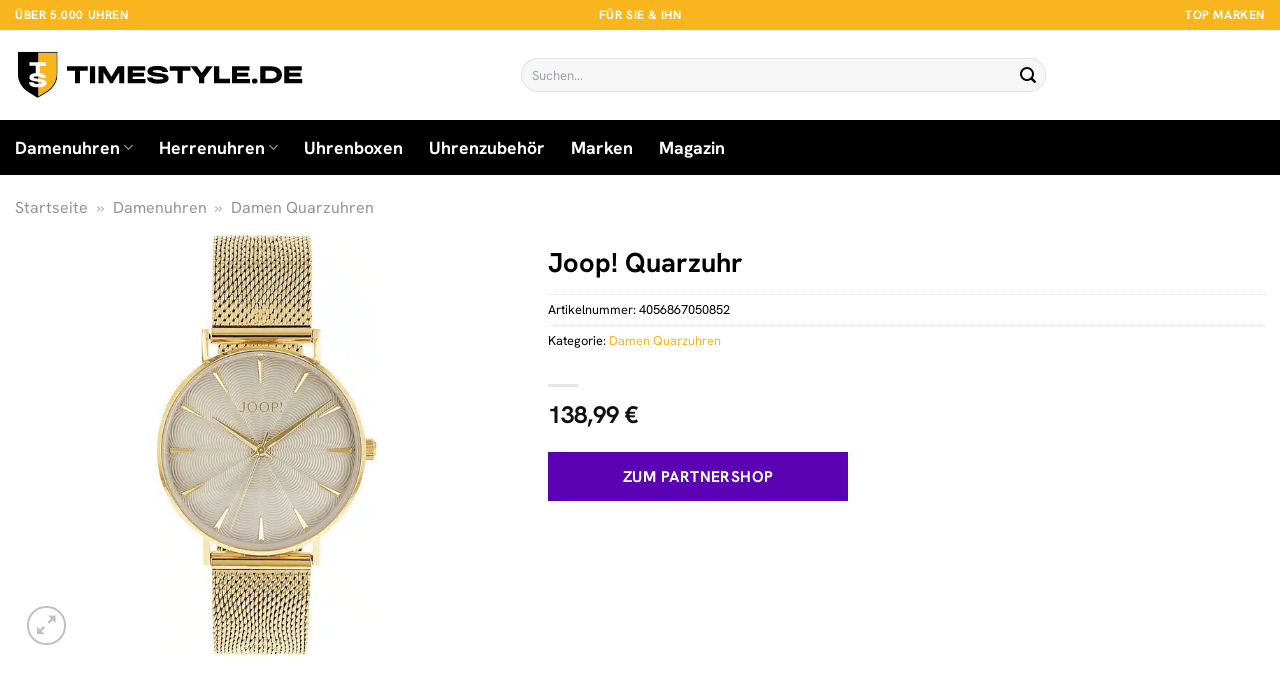

--- FILE ---
content_type: text/html; charset=UTF-8
request_url: https://www.timestyle.de/joop-quarzuhr/
body_size: 35895
content:
<!DOCTYPE html>
<html lang="de" class="loading-site no-js">
<head><meta charset="UTF-8" /><script>if(navigator.userAgent.match(/MSIE|Internet Explorer/i)||navigator.userAgent.match(/Trident\/7\..*?rv:11/i)){var href=document.location.href;if(!href.match(/[?&]nowprocket/)){if(href.indexOf("?")==-1){if(href.indexOf("#")==-1){document.location.href=href+"?nowprocket=1"}else{document.location.href=href.replace("#","?nowprocket=1#")}}else{if(href.indexOf("#")==-1){document.location.href=href+"&nowprocket=1"}else{document.location.href=href.replace("#","&nowprocket=1#")}}}}</script><script>(()=>{class RocketLazyLoadScripts{constructor(){this.v="1.2.5.1",this.triggerEvents=["keydown","mousedown","mousemove","touchmove","touchstart","touchend","wheel"],this.userEventHandler=this.t.bind(this),this.touchStartHandler=this.i.bind(this),this.touchMoveHandler=this.o.bind(this),this.touchEndHandler=this.h.bind(this),this.clickHandler=this.u.bind(this),this.interceptedClicks=[],this.interceptedClickListeners=[],this.l(this),window.addEventListener("pageshow",(t=>{this.persisted=t.persisted,this.everythingLoaded&&this.m()})),document.addEventListener("DOMContentLoaded",(()=>{this.p()})),this.delayedScripts={normal:[],async:[],defer:[]},this.trash=[],this.allJQueries=[]}k(t){document.hidden?t.t():(this.triggerEvents.forEach((e=>window.addEventListener(e,t.userEventHandler,{passive:!0}))),window.addEventListener("touchstart",t.touchStartHandler,{passive:!0}),window.addEventListener("mousedown",t.touchStartHandler),document.addEventListener("visibilitychange",t.userEventHandler))}_(){this.triggerEvents.forEach((t=>window.removeEventListener(t,this.userEventHandler,{passive:!0}))),document.removeEventListener("visibilitychange",this.userEventHandler)}i(t){"HTML"!==t.target.tagName&&(window.addEventListener("touchend",this.touchEndHandler),window.addEventListener("mouseup",this.touchEndHandler),window.addEventListener("touchmove",this.touchMoveHandler,{passive:!0}),window.addEventListener("mousemove",this.touchMoveHandler),t.target.addEventListener("click",this.clickHandler),this.L(t.target,!0),this.M(t.target,"onclick","rocket-onclick"),this.C())}o(t){window.removeEventListener("touchend",this.touchEndHandler),window.removeEventListener("mouseup",this.touchEndHandler),window.removeEventListener("touchmove",this.touchMoveHandler,{passive:!0}),window.removeEventListener("mousemove",this.touchMoveHandler),t.target.removeEventListener("click",this.clickHandler),this.L(t.target,!1),this.M(t.target,"rocket-onclick","onclick"),this.O()}h(){window.removeEventListener("touchend",this.touchEndHandler),window.removeEventListener("mouseup",this.touchEndHandler),window.removeEventListener("touchmove",this.touchMoveHandler,{passive:!0}),window.removeEventListener("mousemove",this.touchMoveHandler)}u(t){t.target.removeEventListener("click",this.clickHandler),this.L(t.target,!1),this.M(t.target,"rocket-onclick","onclick"),this.interceptedClicks.push(t),t.preventDefault(),t.stopPropagation(),t.stopImmediatePropagation(),this.O()}D(){window.removeEventListener("touchstart",this.touchStartHandler,{passive:!0}),window.removeEventListener("mousedown",this.touchStartHandler),this.interceptedClicks.forEach((t=>{t.target.dispatchEvent(new MouseEvent("click",{view:t.view,bubbles:!0,cancelable:!0}))}))}l(t){EventTarget.prototype.addEventListenerBase=EventTarget.prototype.addEventListener,EventTarget.prototype.addEventListener=function(e,i,o){"click"!==e||t.windowLoaded||i===t.clickHandler||t.interceptedClickListeners.push({target:this,func:i,options:o}),(this||window).addEventListenerBase(e,i,o)}}L(t,e){this.interceptedClickListeners.forEach((i=>{i.target===t&&(e?t.removeEventListener("click",i.func,i.options):t.addEventListener("click",i.func,i.options))})),t.parentNode!==document.documentElement&&this.L(t.parentNode,e)}S(){return new Promise((t=>{this.T?this.O=t:t()}))}C(){this.T=!0}O(){this.T=!1}M(t,e,i){t.hasAttribute&&t.hasAttribute(e)&&(event.target.setAttribute(i,event.target.getAttribute(e)),event.target.removeAttribute(e))}t(){this._(this),"loading"===document.readyState?document.addEventListener("DOMContentLoaded",this.R.bind(this)):this.R()}p(){let t=[];document.querySelectorAll("script[type=rocketlazyloadscript][data-rocket-src]").forEach((e=>{let i=e.getAttribute("data-rocket-src");if(i&&0!==i.indexOf("data:")){0===i.indexOf("//")&&(i=location.protocol+i);try{const o=new URL(i).origin;o!==location.origin&&t.push({src:o,crossOrigin:e.crossOrigin||"module"===e.getAttribute("data-rocket-type")})}catch(t){}}})),t=[...new Map(t.map((t=>[JSON.stringify(t),t]))).values()],this.j(t,"preconnect")}async R(){this.lastBreath=Date.now(),this.P(this),this.F(this),this.q(),this.A(),this.I(),await this.U(this.delayedScripts.normal),await this.U(this.delayedScripts.defer),await this.U(this.delayedScripts.async);try{await this.W(),await this.H(this),await this.J()}catch(t){console.error(t)}window.dispatchEvent(new Event("rocket-allScriptsLoaded")),this.everythingLoaded=!0,this.S().then((()=>{this.D()})),this.N()}A(){document.querySelectorAll("script[type=rocketlazyloadscript]").forEach((t=>{t.hasAttribute("data-rocket-src")?t.hasAttribute("async")&&!1!==t.async?this.delayedScripts.async.push(t):t.hasAttribute("defer")&&!1!==t.defer||"module"===t.getAttribute("data-rocket-type")?this.delayedScripts.defer.push(t):this.delayedScripts.normal.push(t):this.delayedScripts.normal.push(t)}))}async B(t){if(await this.G(),!0!==t.noModule||!("noModule"in HTMLScriptElement.prototype))return new Promise((e=>{let i;function o(){(i||t).setAttribute("data-rocket-status","executed"),e()}try{if(navigator.userAgent.indexOf("Firefox/")>0||""===navigator.vendor)i=document.createElement("script"),[...t.attributes].forEach((t=>{let e=t.nodeName;"type"!==e&&("data-rocket-type"===e&&(e="type"),"data-rocket-src"===e&&(e="src"),i.setAttribute(e,t.nodeValue))})),t.text&&(i.text=t.text),i.hasAttribute("src")?(i.addEventListener("load",o),i.addEventListener("error",(function(){i.setAttribute("data-rocket-status","failed"),e()})),setTimeout((()=>{i.isConnected||e()}),1)):(i.text=t.text,o()),t.parentNode.replaceChild(i,t);else{const i=t.getAttribute("data-rocket-type"),n=t.getAttribute("data-rocket-src");i?(t.type=i,t.removeAttribute("data-rocket-type")):t.removeAttribute("type"),t.addEventListener("load",o),t.addEventListener("error",(function(){t.setAttribute("data-rocket-status","failed"),e()})),n?(t.removeAttribute("data-rocket-src"),t.src=n):t.src="data:text/javascript;base64,"+window.btoa(unescape(encodeURIComponent(t.text)))}}catch(i){t.setAttribute("data-rocket-status","failed"),e()}}));t.setAttribute("data-rocket-status","skipped")}async U(t){const e=t.shift();return e&&e.isConnected?(await this.B(e),this.U(t)):Promise.resolve()}I(){this.j([...this.delayedScripts.normal,...this.delayedScripts.defer,...this.delayedScripts.async],"preload")}j(t,e){var i=document.createDocumentFragment();t.forEach((t=>{const o=t.getAttribute&&t.getAttribute("data-rocket-src")||t.src;if(o){const n=document.createElement("link");n.href=o,n.rel=e,"preconnect"!==e&&(n.as="script"),t.getAttribute&&"module"===t.getAttribute("data-rocket-type")&&(n.crossOrigin=!0),t.crossOrigin&&(n.crossOrigin=t.crossOrigin),t.integrity&&(n.integrity=t.integrity),i.appendChild(n),this.trash.push(n)}})),document.head.appendChild(i)}P(t){let e={};function i(i,o){return e[o].eventsToRewrite.indexOf(i)>=0&&!t.everythingLoaded?"rocket-"+i:i}function o(t,o){!function(t){e[t]||(e[t]={originalFunctions:{add:t.addEventListener,remove:t.removeEventListener},eventsToRewrite:[]},t.addEventListener=function(){arguments[0]=i(arguments[0],t),e[t].originalFunctions.add.apply(t,arguments)},t.removeEventListener=function(){arguments[0]=i(arguments[0],t),e[t].originalFunctions.remove.apply(t,arguments)})}(t),e[t].eventsToRewrite.push(o)}function n(e,i){let o=e[i];e[i]=null,Object.defineProperty(e,i,{get:()=>o||function(){},set(n){t.everythingLoaded?o=n:e["rocket"+i]=o=n}})}o(document,"DOMContentLoaded"),o(window,"DOMContentLoaded"),o(window,"load"),o(window,"pageshow"),o(document,"readystatechange"),n(document,"onreadystatechange"),n(window,"onload"),n(window,"onpageshow")}F(t){let e;function i(e){return t.everythingLoaded?e:e.split(" ").map((t=>"load"===t||0===t.indexOf("load.")?"rocket-jquery-load":t)).join(" ")}function o(o){if(o&&o.fn&&!t.allJQueries.includes(o)){o.fn.ready=o.fn.init.prototype.ready=function(e){return t.domReadyFired?e.bind(document)(o):document.addEventListener("rocket-DOMContentLoaded",(()=>e.bind(document)(o))),o([])};const e=o.fn.on;o.fn.on=o.fn.init.prototype.on=function(){return this[0]===window&&("string"==typeof arguments[0]||arguments[0]instanceof String?arguments[0]=i(arguments[0]):"object"==typeof arguments[0]&&Object.keys(arguments[0]).forEach((t=>{const e=arguments[0][t];delete arguments[0][t],arguments[0][i(t)]=e}))),e.apply(this,arguments),this},t.allJQueries.push(o)}e=o}o(window.jQuery),Object.defineProperty(window,"jQuery",{get:()=>e,set(t){o(t)}})}async H(t){const e=document.querySelector("script[data-webpack]");e&&(await async function(){return new Promise((t=>{e.addEventListener("load",t),e.addEventListener("error",t)}))}(),await t.K(),await t.H(t))}async W(){this.domReadyFired=!0,await this.G(),document.dispatchEvent(new Event("rocket-readystatechange")),await this.G(),document.rocketonreadystatechange&&document.rocketonreadystatechange(),await this.G(),document.dispatchEvent(new Event("rocket-DOMContentLoaded")),await this.G(),window.dispatchEvent(new Event("rocket-DOMContentLoaded"))}async J(){await this.G(),document.dispatchEvent(new Event("rocket-readystatechange")),await this.G(),document.rocketonreadystatechange&&document.rocketonreadystatechange(),await this.G(),window.dispatchEvent(new Event("rocket-load")),await this.G(),window.rocketonload&&window.rocketonload(),await this.G(),this.allJQueries.forEach((t=>t(window).trigger("rocket-jquery-load"))),await this.G();const t=new Event("rocket-pageshow");t.persisted=this.persisted,window.dispatchEvent(t),await this.G(),window.rocketonpageshow&&window.rocketonpageshow({persisted:this.persisted}),this.windowLoaded=!0}m(){document.onreadystatechange&&document.onreadystatechange(),window.onload&&window.onload(),window.onpageshow&&window.onpageshow({persisted:this.persisted})}q(){const t=new Map;document.write=document.writeln=function(e){const i=document.currentScript;i||console.error("WPRocket unable to document.write this: "+e);const o=document.createRange(),n=i.parentElement;let s=t.get(i);void 0===s&&(s=i.nextSibling,t.set(i,s));const c=document.createDocumentFragment();o.setStart(c,0),c.appendChild(o.createContextualFragment(e)),n.insertBefore(c,s)}}async G(){Date.now()-this.lastBreath>45&&(await this.K(),this.lastBreath=Date.now())}async K(){return document.hidden?new Promise((t=>setTimeout(t))):new Promise((t=>requestAnimationFrame(t)))}N(){this.trash.forEach((t=>t.remove()))}static run(){const t=new RocketLazyLoadScripts;t.k(t)}}RocketLazyLoadScripts.run()})();</script>
	
	<link rel="profile" href="http://gmpg.org/xfn/11" />
	<link rel="pingback" href="https://www.timestyle.de/xmlrpc.php" />

	<script type="rocketlazyloadscript">(function(html){html.className = html.className.replace(/\bno-js\b/,'js')})(document.documentElement);</script>
<meta name='robots' content='index, follow, max-image-preview:large, max-snippet:-1, max-video-preview:-1' />
<link rel="preload" href="https://www.timestyle.de/wp-content/plugins/rate-my-post/public/css/fonts/ratemypost.ttf" type="font/ttf" as="font" crossorigin="anonymous"><meta name="viewport" content="width=device-width, initial-scale=1" />
	<!-- This site is optimized with the Yoast SEO plugin v26.8 - https://yoast.com/product/yoast-seo-wordpress/ -->
	<title>Joop! Quarzuhr hier online kaufen</title>
	<meta name="description" content="Hier online sehr günstig Joop! Quarzuhr online kaufen. Täglicher schneller Versand zu dir nach Hause." />
	<link rel="canonical" href="https://www.timestyle.de/joop-quarzuhr/" />
	<meta property="og:locale" content="de_DE" />
	<meta property="og:type" content="article" />
	<meta property="og:title" content="Joop! Quarzuhr hier online kaufen" />
	<meta property="og:description" content="Hier online sehr günstig Joop! Quarzuhr online kaufen. Täglicher schneller Versand zu dir nach Hause." />
	<meta property="og:url" content="https://www.timestyle.de/joop-quarzuhr/" />
	<meta property="og:site_name" content="Timestyle.de" />
	<meta property="article:modified_time" content="2025-12-14T14:38:16+00:00" />
	<meta property="og:image" content="https://www.timestyle.de/wp-content/uploads/2024/02/joop-quarzuhr.jpg" />
	<meta property="og:image:width" content="316" />
	<meta property="og:image:height" content="600" />
	<meta property="og:image:type" content="image/jpeg" />
	<meta name="twitter:card" content="summary_large_image" />
	<meta name="twitter:label1" content="Geschätzte Lesezeit" />
	<meta name="twitter:data1" content="11 Minuten" />
	<script type="application/ld+json" class="yoast-schema-graph">{"@context":"https://schema.org","@graph":[{"@type":"WebPage","@id":"https://www.timestyle.de/joop-quarzuhr/","url":"https://www.timestyle.de/joop-quarzuhr/","name":"Joop! Quarzuhr hier online kaufen","isPartOf":{"@id":"https://www.timestyle.de/#website"},"primaryImageOfPage":{"@id":"https://www.timestyle.de/joop-quarzuhr/#primaryimage"},"image":{"@id":"https://www.timestyle.de/joop-quarzuhr/#primaryimage"},"thumbnailUrl":"https://www.timestyle.de/wp-content/uploads/2024/02/joop-quarzuhr.jpg","datePublished":"2024-02-20T16:02:50+00:00","dateModified":"2025-12-14T14:38:16+00:00","description":"Hier online sehr günstig Joop! Quarzuhr online kaufen. Täglicher schneller Versand zu dir nach Hause.","breadcrumb":{"@id":"https://www.timestyle.de/joop-quarzuhr/#breadcrumb"},"inLanguage":"de","potentialAction":[{"@type":"ReadAction","target":["https://www.timestyle.de/joop-quarzuhr/"]}]},{"@type":"ImageObject","inLanguage":"de","@id":"https://www.timestyle.de/joop-quarzuhr/#primaryimage","url":"https://www.timestyle.de/wp-content/uploads/2024/02/joop-quarzuhr.jpg","contentUrl":"https://www.timestyle.de/wp-content/uploads/2024/02/joop-quarzuhr.jpg","width":316,"height":600,"caption":"Joop! Quarzuhr"},{"@type":"BreadcrumbList","@id":"https://www.timestyle.de/joop-quarzuhr/#breadcrumb","itemListElement":[{"@type":"ListItem","position":1,"name":"Startseite","item":"https://www.timestyle.de/"},{"@type":"ListItem","position":2,"name":"Shop","item":"https://www.timestyle.de/shop/"},{"@type":"ListItem","position":3,"name":"Joop! Quarzuhr"}]},{"@type":"WebSite","@id":"https://www.timestyle.de/#website","url":"https://www.timestyle.de/","name":"Timestyle.de","description":"Uhren online kaufen","publisher":{"@id":"https://www.timestyle.de/#organization"},"potentialAction":[{"@type":"SearchAction","target":{"@type":"EntryPoint","urlTemplate":"https://www.timestyle.de/?s={search_term_string}"},"query-input":{"@type":"PropertyValueSpecification","valueRequired":true,"valueName":"search_term_string"}}],"inLanguage":"de"},{"@type":"Organization","@id":"https://www.timestyle.de/#organization","name":"Timestyle.de","url":"https://www.timestyle.de/","logo":{"@type":"ImageObject","inLanguage":"de","@id":"https://www.timestyle.de/#/schema/logo/image/","url":"https://www.timestyle.de/wp-content/uploads/2024/02/timestyle-de-favico.png","contentUrl":"https://www.timestyle.de/wp-content/uploads/2024/02/timestyle-de-favico.png","width":200,"height":200,"caption":"Timestyle.de"},"image":{"@id":"https://www.timestyle.de/#/schema/logo/image/"}}]}</script>
	<!-- / Yoast SEO plugin. -->



<link rel='prefetch' href='https://www.timestyle.de/wp-content/themes/flatsome/assets/js/flatsome.js?ver=a0a7aee297766598a20e' />
<link rel='prefetch' href='https://www.timestyle.de/wp-content/themes/flatsome/assets/js/chunk.slider.js?ver=3.18.6' />
<link rel='prefetch' href='https://www.timestyle.de/wp-content/themes/flatsome/assets/js/chunk.popups.js?ver=3.18.6' />
<link rel='prefetch' href='https://www.timestyle.de/wp-content/themes/flatsome/assets/js/chunk.tooltips.js?ver=3.18.6' />
<link rel='prefetch' href='https://www.timestyle.de/wp-content/themes/flatsome/assets/js/woocommerce.js?ver=49415fe6a9266f32f1f2' />
<style id='wp-img-auto-sizes-contain-inline-css' type='text/css'>
img:is([sizes=auto i],[sizes^="auto," i]){contain-intrinsic-size:3000px 1500px}
/*# sourceURL=wp-img-auto-sizes-contain-inline-css */
</style>
<link data-minify="1" rel='stylesheet' id='maintenanceLayer-css' href='https://www.timestyle.de/wp-content/cache/min/1/wp-content/plugins/dailylead_maintenance/css/layer.css?ver=1765731707' type='text/css' media='all' />
<link data-minify="1" rel='stylesheet' id='rate-my-post-css' href='https://www.timestyle.de/wp-content/cache/min/1/wp-content/plugins/rate-my-post/public/css/rate-my-post.css?ver=1765731707' type='text/css' media='all' />
<style id='rate-my-post-inline-css' type='text/css'>
.rmp-widgets-container p {  font-size: 12px;}.rmp-rating-widget .rmp-icon--ratings {  font-size: 12px;}
/*# sourceURL=rate-my-post-inline-css */
</style>
<link rel='stylesheet' id='photoswipe-css' href='https://www.timestyle.de/wp-content/plugins/woocommerce/assets/css/photoswipe/photoswipe.min.css?ver=9.4.4' type='text/css' media='all' />
<link rel='stylesheet' id='photoswipe-default-skin-css' href='https://www.timestyle.de/wp-content/plugins/woocommerce/assets/css/photoswipe/default-skin/default-skin.min.css?ver=9.4.4' type='text/css' media='all' />
<style id='woocommerce-inline-inline-css' type='text/css'>
.woocommerce form .form-row .required { visibility: visible; }
/*# sourceURL=woocommerce-inline-inline-css */
</style>
<link rel='stylesheet' id='ez-toc-css' href='https://www.timestyle.de/wp-content/plugins/easy-table-of-contents/assets/css/screen.min.css?ver=2.0.80' type='text/css' media='all' />
<style id='ez-toc-inline-css' type='text/css'>
div#ez-toc-container .ez-toc-title {font-size: 120%;}div#ez-toc-container .ez-toc-title {font-weight: 500;}div#ez-toc-container ul li , div#ez-toc-container ul li a {font-size: 95%;}div#ez-toc-container ul li , div#ez-toc-container ul li a {font-weight: 500;}div#ez-toc-container nav ul ul li {font-size: 90%;}div#ez-toc-container {background: #fff;border: 1px solid #000000;}div#ez-toc-container p.ez-toc-title , #ez-toc-container .ez_toc_custom_title_icon , #ez-toc-container .ez_toc_custom_toc_icon {color: #000000;}div#ez-toc-container ul.ez-toc-list a {color: #000000;}div#ez-toc-container ul.ez-toc-list a:hover {color: #000000;}div#ez-toc-container ul.ez-toc-list a:visited {color: #000000;}.ez-toc-counter nav ul li a::before {color: ;}.ez-toc-box-title {font-weight: bold; margin-bottom: 10px; text-align: center; text-transform: uppercase; letter-spacing: 1px; color: #666; padding-bottom: 5px;position:absolute;top:-4%;left:5%;background-color: inherit;transition: top 0.3s ease;}.ez-toc-box-title.toc-closed {top:-25%;}
.ez-toc-container-direction {direction: ltr;}.ez-toc-counter ul{counter-reset: item ;}.ez-toc-counter nav ul li a::before {content: counters(item, '.', decimal) '. ';display: inline-block;counter-increment: item;flex-grow: 0;flex-shrink: 0;margin-right: .2em; float: left; }.ez-toc-widget-direction {direction: ltr;}.ez-toc-widget-container ul{counter-reset: item ;}.ez-toc-widget-container nav ul li a::before {content: counters(item, '.', decimal) '. ';display: inline-block;counter-increment: item;flex-grow: 0;flex-shrink: 0;margin-right: .2em; float: left; }
/*# sourceURL=ez-toc-inline-css */
</style>
<link data-minify="1" rel='stylesheet' id='flatsome-main-css' href='https://www.timestyle.de/wp-content/cache/min/1/wp-content/themes/flatsome/assets/css/flatsome.css?ver=1765731707' type='text/css' media='all' />
<style id='flatsome-main-inline-css' type='text/css'>
@font-face {
				font-family: "fl-icons";
				font-display: block;
				src: url(https://www.timestyle.de/wp-content/themes/flatsome/assets/css/icons/fl-icons.eot?v=3.18.6);
				src:
					url(https://www.timestyle.de/wp-content/themes/flatsome/assets/css/icons/fl-icons.eot#iefix?v=3.18.6) format("embedded-opentype"),
					url(https://www.timestyle.de/wp-content/themes/flatsome/assets/css/icons/fl-icons.woff2?v=3.18.6) format("woff2"),
					url(https://www.timestyle.de/wp-content/themes/flatsome/assets/css/icons/fl-icons.ttf?v=3.18.6) format("truetype"),
					url(https://www.timestyle.de/wp-content/themes/flatsome/assets/css/icons/fl-icons.woff?v=3.18.6) format("woff"),
					url(https://www.timestyle.de/wp-content/themes/flatsome/assets/css/icons/fl-icons.svg?v=3.18.6#fl-icons) format("svg");
			}
/*# sourceURL=flatsome-main-inline-css */
</style>
<link data-minify="1" rel='stylesheet' id='flatsome-shop-css' href='https://www.timestyle.de/wp-content/cache/min/1/wp-content/themes/flatsome/assets/css/flatsome-shop.css?ver=1765731707' type='text/css' media='all' />
<script data-minify="1" type="text/javascript" src="https://www.timestyle.de/wp-content/cache/min/1/wp-content/plugins/dailylead_maintenance/js/layerShow.js?ver=1765731707" id="maintenanceLayerShow-js" defer></script>
<script data-minify="1" type="text/javascript" src="https://www.timestyle.de/wp-content/cache/min/1/wp-content/plugins/dailylead_maintenance/js/layer.js?ver=1765731707" id="maintenanceLayer-js" defer></script>
<script type="rocketlazyloadscript" data-rocket-type="text/javascript" data-rocket-src="https://www.timestyle.de/wp-includes/js/jquery/jquery.min.js?ver=3.7.1" id="jquery-core-js" defer></script>
<script type="rocketlazyloadscript" data-rocket-type="text/javascript" data-rocket-src="https://www.timestyle.de/wp-content/plugins/woocommerce/assets/js/jquery-blockui/jquery.blockUI.min.js?ver=2.7.0-wc.9.4.4" id="jquery-blockui-js" data-wp-strategy="defer" defer></script>
<script type="text/javascript" id="wc-add-to-cart-js-extra">
/* <![CDATA[ */
var wc_add_to_cart_params = {"ajax_url":"/wp-admin/admin-ajax.php","wc_ajax_url":"/?wc-ajax=%%endpoint%%","i18n_view_cart":"Warenkorb anzeigen","cart_url":"https://www.timestyle.de","is_cart":"","cart_redirect_after_add":"no"};
//# sourceURL=wc-add-to-cart-js-extra
/* ]]> */
</script>
<script type="rocketlazyloadscript" data-rocket-type="text/javascript" data-rocket-src="https://www.timestyle.de/wp-content/plugins/woocommerce/assets/js/frontend/add-to-cart.min.js?ver=9.4.4" id="wc-add-to-cart-js" defer="defer" data-wp-strategy="defer"></script>
<script type="rocketlazyloadscript" data-rocket-type="text/javascript" data-rocket-src="https://www.timestyle.de/wp-content/plugins/woocommerce/assets/js/photoswipe/photoswipe.min.js?ver=4.1.1-wc.9.4.4" id="photoswipe-js" defer="defer" data-wp-strategy="defer"></script>
<script type="rocketlazyloadscript" data-rocket-type="text/javascript" data-rocket-src="https://www.timestyle.de/wp-content/plugins/woocommerce/assets/js/photoswipe/photoswipe-ui-default.min.js?ver=4.1.1-wc.9.4.4" id="photoswipe-ui-default-js" defer="defer" data-wp-strategy="defer"></script>
<script type="text/javascript" id="wc-single-product-js-extra">
/* <![CDATA[ */
var wc_single_product_params = {"i18n_required_rating_text":"Bitte w\u00e4hle eine Bewertung","review_rating_required":"yes","flexslider":{"rtl":false,"animation":"slide","smoothHeight":true,"directionNav":false,"controlNav":"thumbnails","slideshow":false,"animationSpeed":500,"animationLoop":false,"allowOneSlide":false},"zoom_enabled":"","zoom_options":[],"photoswipe_enabled":"1","photoswipe_options":{"shareEl":false,"closeOnScroll":false,"history":false,"hideAnimationDuration":0,"showAnimationDuration":0},"flexslider_enabled":""};
//# sourceURL=wc-single-product-js-extra
/* ]]> */
</script>
<script type="rocketlazyloadscript" data-rocket-type="text/javascript" data-rocket-src="https://www.timestyle.de/wp-content/plugins/woocommerce/assets/js/frontend/single-product.min.js?ver=9.4.4" id="wc-single-product-js" defer="defer" data-wp-strategy="defer"></script>
<script type="rocketlazyloadscript" data-rocket-type="text/javascript" data-rocket-src="https://www.timestyle.de/wp-content/plugins/woocommerce/assets/js/js-cookie/js.cookie.min.js?ver=2.1.4-wc.9.4.4" id="js-cookie-js" data-wp-strategy="defer" defer></script>
<style>.woocommerce-product-gallery{ opacity: 1 !important; }</style><script type="rocketlazyloadscript">
  var _paq = window._paq = window._paq || [];
  /* tracker methods like "setCustomDimension" should be called before "trackPageView" */
  _paq.push(['trackPageView']);
  _paq.push(['enableLinkTracking']);
  (function() {
    var u="https://stats.dailylead.de/";
    _paq.push(['setTrackerUrl', u+'matomo.php']);
    _paq.push(['setSiteId', '214']);
    var d=document, g=d.createElement('script'), s=d.getElementsByTagName('script')[0];
    g.async=true; g.src=u+'matomo.js'; s.parentNode.insertBefore(g,s);
  })();
</script>
<script type="rocketlazyloadscript" data-minify="1" data-host="https://digistats.de" data-dnt="false" data-rocket-src="https://www.timestyle.de/wp-content/cache/min/1/js/script.js?ver=1765731707" id="ZwSg9rf6GA" async defer></script>	<noscript><style>.woocommerce-product-gallery{ opacity: 1 !important; }</style></noscript>
	<style class='wp-fonts-local' type='text/css'>
@font-face{font-family:Inter;font-style:normal;font-weight:300 900;font-display:fallback;src:url('https://www.timestyle.de/wp-content/plugins/woocommerce/assets/fonts/Inter-VariableFont_slnt,wght.woff2') format('woff2');font-stretch:normal;}
@font-face{font-family:Cardo;font-style:normal;font-weight:400;font-display:fallback;src:url('https://www.timestyle.de/wp-content/plugins/woocommerce/assets/fonts/cardo_normal_400.woff2') format('woff2');}
</style>
<link rel="icon" href="https://www.timestyle.de/wp-content/uploads/2024/02/cropped-timestyle-de-favico-32x32.png" sizes="32x32" />
<link rel="icon" href="https://www.timestyle.de/wp-content/uploads/2024/02/cropped-timestyle-de-favico-192x192.png" sizes="192x192" />
<link rel="apple-touch-icon" href="https://www.timestyle.de/wp-content/uploads/2024/02/cropped-timestyle-de-favico-180x180.png" />
<meta name="msapplication-TileImage" content="https://www.timestyle.de/wp-content/uploads/2024/02/cropped-timestyle-de-favico-270x270.png" />
<style id="custom-css" type="text/css">:root {--primary-color: #f8b51e;--fs-color-primary: #f8b51e;--fs-color-secondary: #000000;--fs-color-success: #7a9c59;--fs-color-alert: #b20000;--fs-experimental-link-color: #f8b51e;--fs-experimental-link-color-hover: #000000;}.tooltipster-base {--tooltip-color: #fff;--tooltip-bg-color: #000;}.off-canvas-right .mfp-content, .off-canvas-left .mfp-content {--drawer-width: 300px;}.off-canvas .mfp-content.off-canvas-cart {--drawer-width: 360px;}.container-width, .full-width .ubermenu-nav, .container, .row{max-width: 1320px}.row.row-collapse{max-width: 1290px}.row.row-small{max-width: 1312.5px}.row.row-large{max-width: 1350px}.header-main{height: 90px}#logo img{max-height: 90px}#logo{width:290px;}.header-bottom{min-height: 55px}.header-top{min-height: 30px}.transparent .header-main{height: 90px}.transparent #logo img{max-height: 90px}.has-transparent + .page-title:first-of-type,.has-transparent + #main > .page-title,.has-transparent + #main > div > .page-title,.has-transparent + #main .page-header-wrapper:first-of-type .page-title{padding-top: 170px;}.header.show-on-scroll,.stuck .header-main{height:70px!important}.stuck #logo img{max-height: 70px!important}.search-form{ width: 55%;}.header-bg-color {background-color: #ffffff}.header-bottom {background-color: #000000}.header-main .nav > li > a{line-height: 16px }.stuck .header-main .nav > li > a{line-height: 50px }.header-bottom-nav > li > a{line-height: 16px }@media (max-width: 549px) {.header-main{height: 70px}#logo img{max-height: 70px}}body{color: #000000}h1,h2,h3,h4,h5,h6,.heading-font{color: #000000;}body{font-size: 100%;}@media screen and (max-width: 549px){body{font-size: 100%;}}body{font-family: "Hanken Grotesk", sans-serif;}body {font-weight: 400;font-style: normal;}.nav > li > a {font-family: "Hanken Grotesk", sans-serif;}.mobile-sidebar-levels-2 .nav > li > ul > li > a {font-family: "Hanken Grotesk", sans-serif;}.nav > li > a,.mobile-sidebar-levels-2 .nav > li > ul > li > a {font-weight: 700;font-style: normal;}h1,h2,h3,h4,h5,h6,.heading-font, .off-canvas-center .nav-sidebar.nav-vertical > li > a{font-family: "Hanken Grotesk", sans-serif;}h1,h2,h3,h4,h5,h6,.heading-font,.banner h1,.banner h2 {font-weight: 700;font-style: normal;}.alt-font{font-family: "Dancing Script", sans-serif;}.alt-font {font-weight: 400!important;font-style: normal!important;}.header:not(.transparent) .header-nav-main.nav > li > a {color: #000000;}.header:not(.transparent) .header-bottom-nav.nav > li > a{color: #ffffff;}.widget:where(:not(.widget_shopping_cart)) a{color: #000000;}.widget:where(:not(.widget_shopping_cart)) a:hover{color: #f8b51e;}.widget .tagcloud a:hover{border-color: #f8b51e; background-color: #f8b51e;}.current .breadcrumb-step, [data-icon-label]:after, .button#place_order,.button.checkout,.checkout-button,.single_add_to_cart_button.button, .sticky-add-to-cart-select-options-button{background-color: #5b02b4!important }.has-equal-box-heights .box-image {padding-top: 100%;}@media screen and (min-width: 550px){.products .box-vertical .box-image{min-width: 300px!important;width: 300px!important;}}.header-main .social-icons,.header-main .cart-icon strong,.header-main .menu-title,.header-main .header-button > .button.is-outline,.header-main .nav > li > a > i:not(.icon-angle-down){color: #000000!important;}.header-main .header-button > .button.is-outline,.header-main .cart-icon strong:after,.header-main .cart-icon strong{border-color: #000000!important;}.header-main .header-button > .button:not(.is-outline){background-color: #000000!important;}.header-main .current-dropdown .cart-icon strong,.header-main .header-button > .button:hover,.header-main .header-button > .button:hover i,.header-main .header-button > .button:hover span{color:#FFF!important;}.header-main .menu-title:hover,.header-main .social-icons a:hover,.header-main .header-button > .button.is-outline:hover,.header-main .nav > li > a:hover > i:not(.icon-angle-down){color: #000000!important;}.header-main .current-dropdown .cart-icon strong,.header-main .header-button > .button:hover{background-color: #000000!important;}.header-main .current-dropdown .cart-icon strong:after,.header-main .current-dropdown .cart-icon strong,.header-main .header-button > .button:hover{border-color: #000000!important;}.absolute-footer, html{background-color: #ededed}.page-title-small + main .product-container > .row{padding-top:0;}.nav-vertical-fly-out > li + li {border-top-width: 1px; border-top-style: solid;}/* Custom CSS */.header-vertical-menu__fly-out .current-dropdown.menu-item .nav-dropdown {display: block;}.header-vertical-menu__opener {font-size: initial;}.off-canvas-right .mfp-content, .off-canvas-left .mfp-content {max-width: 320px;width:100%}.off-canvas-left.mfp-ready .mfp-close {color: black;}.product-summary .woocommerce-Price-currencySymbol {font-size: inherit;vertical-align: inherit;margin-top: inherit;}.product-section-title-related {text-align: center;padding-top: 45px;}.yith-wcwl-add-to-wishlist {margin-top: 10px;margin-bottom: 30px;}.page-title {margin-top: 20px;}@media screen and (min-width: 850px) {.page-title-inner {padding-top: 0;min-height: auto;}}/*** START Sticky Banner ***/.sticky-add-to-cart__product img {display: none;}.sticky-add-to-cart__product .product-title-small {display: none;}.sticky-add-to-cart--active .cart {padding-top: 5px;padding-bottom: 5px;max-width: 250px;flex-grow: 1;font-size: smaller;margin-bottom: 0;}.sticky-add-to-cart.sticky-add-to-cart--active .single_add_to_cart_button{margin: 0;padding-top: 10px;padding-bottom: 10px;border-radius: 99px;width: 100%;line-height: 1.5;}.single_add_to_cart_button,.sticky-add-to-cart:not(.sticky-add-to-cart--active) .single_add_to_cart_button {padding: 5px;max-width: 300px;width:100%;margin:0;}.sticky-add-to-cart--active {-webkit-backdrop-filter: blur(7px);backdrop-filter: blur(7px);display: flex;justify-content: center;padding: 3px 10px;}.sticky-add-to-cart__product .product-title-small {height: 14px;overflow: hidden;}.sticky-add-to-cart--active .woocommerce-variation-price, .sticky-add-to-cart--active .product-page-price {font-size: 24px;}.sticky-add-to-cart--active .price del {font-size: 50%;margin-bottom: 4px;}.sticky-add-to-cart--active .price del::after {width: 50%;}.sticky-add-to-cart__product {margin-right: 5px;}/*** END Sticky Banner ***/.yadore {display: grid;grid-template-columns: repeat(4,minmax(0,1fr));gap:1rem;}.col-4 .yadore {display: grid;grid-template-columns: repeat(4,minmax(0,1fr));gap:1rem;}.yadore .yadore-item {background: #fff;border-radius: 15px;}.yadore .yadore-item li.delivery_time,.yadore .yadore-item li.stock_status,.yadore .yadore-item li.stock_status.nicht {list-style-type: none;padding: 0px 0 0px 24px;margin: 0px!important;}.yadore .yadore-item img:not(.logo) {min-height: 170px;max-height: 170px;}.yadore .yadore-item img.logo {max-width: 70px;max-height: 30px;}.ayo-logo-name {margin-top: 12px;display: block;white-space: nowrap;font-size: xx-small;}.product-info {display: flex;flex-direction: column;padding-bottom: 0;}.product-info.product-title {order: 1;}.product-info .is-divider {order: 2;}.product-info .product-short-description {order: 3;}.product-info .product-short-description li {list-style-type: none;padding: 0px 0 0px 24px;margin: 0px 0px 3px 0px!important;}li.delivery_time,.product-info .product-short-description li.delivery_time {background: url([data-uri]) no-repeat left center;}li.delivery_time,.product-info .product-short-description li.delivery_time {background: url([data-uri]) no-repeat left center;}li.stock_status,.product-info .product-short-description li.stock_status {background: url([data-uri]) no-repeat left center;}li.stock_status.nicht,.product-info .product-short-description li.stock_status.nicht {background: url([data-uri]) no-repeat left center;}.product-info .price-wrapper {order: 4;}.product-info .price-wrapper .price {margin: 0;}.product-info .cart,.product-info .sticky-add-to-cart-wrapper {order:5;margin: 25px 0;}.product-info .yith-wcwl-add-to-wishlist {order: 6;margin: 0;}.overflow-hidden { overflow: hidden;}.overflow-hidden.banner h3 {line-height: 0;}.nowrap { white-space: nowrap;}.height-40 {height: 40px !important;}.m-0 {margin: 0 !important;}a.stretched-link:after {position: absolute;top: 0;right: 0;bottom: 0;left: 0;pointer-events: auto;content: "";background-color: rgba(0,0,0,0.0);z-index: 1;}.z-index-0 {z-index: 0;}.z-index-10 {z-index: 10;}.price del {text-decoration-line: none;position: relative;}.price del::after {content: '';position: absolute;border-top: 2px solid red;width: 100%;height: 100%;left: 0;transform: rotate(-10deg);top: 50%;}.product-small.box .box-image .image-cover img {object-fit: contain;}.product-small.box .box-image {text-align: center;}.product-small.box .box-text .title-wrapper {max-height: 75px;overflow: hidden;margin-bottom: 15px;}.woocommerce-product-gallery__wrapper .woocommerce-product-gallery__image a img {max-height: 420px;width: auto;margin: 0 auto;display: block;}.has-equal-box-heights .box-image img {-o-object-fit: contain;object-fit: contain;}/* START Mobile Menu */.off-canvas-left .mfp-content, .off-canvas-right .mfp-content {width: 85%;max-width: 360px;}.off-canvas-left .mfp-content .nav>li>a, .off-canvas-right .mfp-content .nav>li>a,.mobile-sidebar-levels-2 .nav-slide>li>.sub-menu>li:not(.nav-slide-header)>a, .mobile-sidebar-levels-2 .nav-slide>li>ul.children>li:not(.nav-slide-header)>a {font-size: 1.1em;color: #000;}.mobile-sidebar-levels-2 .nav-slide>li>.sub-menu>li:not(.nav-slide-header)>a, .mobile-sidebar-levels-2 .nav-slide>li>ul.children>li:not(.nav-slide-header)>a {text-transform: none;}/* END Mobile Menu *//*** START MENU frühes umschalten auf MobileCSS ***/@media (min-width: 850px) and (max-width: 1000px) {header [data-show=show-for-medium], header .show-for-medium {display: block !important;}}@media (max-width: 1000px) {header [data-show=hide-for-medium], header .hide-for-medium {display: none !important;}.medium-logo-center .logo {-webkit-box-ordinal-group: 2;-ms-flex-order: 2;order: 2;}header .show-for-medium.flex-right {-webkit-box-ordinal-group: 3;-ms-flex-order: 3;order: 3;}.medium-logo-center .logo img {margin: 0 auto;}}/*** END MENUfrühes umschalten auf MobileCSS ***/#masthead .flex-left .header-nav.header-nav-main.nav.nav-left {-webkit-box-pack: center;-ms-flex-pack: center;justify-content: center;}.logo-left .logo {margin-left: 0;margin-right: 0px;}.product-title a {color: #000000;}.product-title a:hover {color: var(--fs-experimental-link-color);}/* Custom CSS Tablet */@media (max-width: 849px){.nav li a,.nav-vertical>li>ul li a,.nav-slide-header .toggle,.mobile-sidebar-levels-2 .nav-slide>li>ul.children>li>a, .mobile-sidebar-levels-2 .nav-slide>li>.sub-menu>li>a {color: #000 !important;opacity: 1;}/*** START Sticky Banner ***/.sticky-add-to-cart--active {justify-content: space-between;font-size: .9em;}/*** END Sticky Banner ***/.post-title.is-large {font-size: 1.75em;}}/* Custom CSS Mobile */@media (max-width: 549px){/*** START Sticky Banner ***/.sticky-add-to-cart:not(.sticky-add-to-cart--active) {width: 100% !important;max-width: 100%;}.sticky-add-to-cart:not(.sticky-add-to-cart--active) .single_add_to_cart_button {padding: 5px 25px;max-width: 100%;}/*** END Sticky Banner ***/.single_add_to_cart_button {padding: 5px 25px;max-width: 100%;width: 100%;}.yadore,.col-4 .yadore {grid-template-columns: repeat(1,minmax(0,1fr));}}.label-new.menu-item > a:after{content:"Neu";}.label-hot.menu-item > a:after{content:"Hot";}.label-sale.menu-item > a:after{content:"Aktion";}.label-popular.menu-item > a:after{content:"Beliebt";}</style><style id="kirki-inline-styles">/* cyrillic-ext */
@font-face {
  font-family: 'Hanken Grotesk';
  font-style: normal;
  font-weight: 400;
  font-display: swap;
  src: url(https://www.timestyle.de/wp-content/fonts/hanken-grotesk/ieVn2YZDLWuGJpnzaiwFXS9tYtpQ59CjCQ.woff2) format('woff2');
  unicode-range: U+0460-052F, U+1C80-1C8A, U+20B4, U+2DE0-2DFF, U+A640-A69F, U+FE2E-FE2F;
}
/* vietnamese */
@font-face {
  font-family: 'Hanken Grotesk';
  font-style: normal;
  font-weight: 400;
  font-display: swap;
  src: url(https://www.timestyle.de/wp-content/fonts/hanken-grotesk/ieVn2YZDLWuGJpnzaiwFXS9tYtpS59CjCQ.woff2) format('woff2');
  unicode-range: U+0102-0103, U+0110-0111, U+0128-0129, U+0168-0169, U+01A0-01A1, U+01AF-01B0, U+0300-0301, U+0303-0304, U+0308-0309, U+0323, U+0329, U+1EA0-1EF9, U+20AB;
}
/* latin-ext */
@font-face {
  font-family: 'Hanken Grotesk';
  font-style: normal;
  font-weight: 400;
  font-display: swap;
  src: url(https://www.timestyle.de/wp-content/fonts/hanken-grotesk/ieVn2YZDLWuGJpnzaiwFXS9tYtpT59CjCQ.woff2) format('woff2');
  unicode-range: U+0100-02BA, U+02BD-02C5, U+02C7-02CC, U+02CE-02D7, U+02DD-02FF, U+0304, U+0308, U+0329, U+1D00-1DBF, U+1E00-1E9F, U+1EF2-1EFF, U+2020, U+20A0-20AB, U+20AD-20C0, U+2113, U+2C60-2C7F, U+A720-A7FF;
}
/* latin */
@font-face {
  font-family: 'Hanken Grotesk';
  font-style: normal;
  font-weight: 400;
  font-display: swap;
  src: url(https://www.timestyle.de/wp-content/fonts/hanken-grotesk/ieVn2YZDLWuGJpnzaiwFXS9tYtpd59A.woff2) format('woff2');
  unicode-range: U+0000-00FF, U+0131, U+0152-0153, U+02BB-02BC, U+02C6, U+02DA, U+02DC, U+0304, U+0308, U+0329, U+2000-206F, U+20AC, U+2122, U+2191, U+2193, U+2212, U+2215, U+FEFF, U+FFFD;
}
/* cyrillic-ext */
@font-face {
  font-family: 'Hanken Grotesk';
  font-style: normal;
  font-weight: 700;
  font-display: swap;
  src: url(https://www.timestyle.de/wp-content/fonts/hanken-grotesk/ieVn2YZDLWuGJpnzaiwFXS9tYtpQ59CjCQ.woff2) format('woff2');
  unicode-range: U+0460-052F, U+1C80-1C8A, U+20B4, U+2DE0-2DFF, U+A640-A69F, U+FE2E-FE2F;
}
/* vietnamese */
@font-face {
  font-family: 'Hanken Grotesk';
  font-style: normal;
  font-weight: 700;
  font-display: swap;
  src: url(https://www.timestyle.de/wp-content/fonts/hanken-grotesk/ieVn2YZDLWuGJpnzaiwFXS9tYtpS59CjCQ.woff2) format('woff2');
  unicode-range: U+0102-0103, U+0110-0111, U+0128-0129, U+0168-0169, U+01A0-01A1, U+01AF-01B0, U+0300-0301, U+0303-0304, U+0308-0309, U+0323, U+0329, U+1EA0-1EF9, U+20AB;
}
/* latin-ext */
@font-face {
  font-family: 'Hanken Grotesk';
  font-style: normal;
  font-weight: 700;
  font-display: swap;
  src: url(https://www.timestyle.de/wp-content/fonts/hanken-grotesk/ieVn2YZDLWuGJpnzaiwFXS9tYtpT59CjCQ.woff2) format('woff2');
  unicode-range: U+0100-02BA, U+02BD-02C5, U+02C7-02CC, U+02CE-02D7, U+02DD-02FF, U+0304, U+0308, U+0329, U+1D00-1DBF, U+1E00-1E9F, U+1EF2-1EFF, U+2020, U+20A0-20AB, U+20AD-20C0, U+2113, U+2C60-2C7F, U+A720-A7FF;
}
/* latin */
@font-face {
  font-family: 'Hanken Grotesk';
  font-style: normal;
  font-weight: 700;
  font-display: swap;
  src: url(https://www.timestyle.de/wp-content/fonts/hanken-grotesk/ieVn2YZDLWuGJpnzaiwFXS9tYtpd59A.woff2) format('woff2');
  unicode-range: U+0000-00FF, U+0131, U+0152-0153, U+02BB-02BC, U+02C6, U+02DA, U+02DC, U+0304, U+0308, U+0329, U+2000-206F, U+20AC, U+2122, U+2191, U+2193, U+2212, U+2215, U+FEFF, U+FFFD;
}/* vietnamese */
@font-face {
  font-family: 'Dancing Script';
  font-style: normal;
  font-weight: 400;
  font-display: swap;
  src: url(https://www.timestyle.de/wp-content/fonts/dancing-script/If2cXTr6YS-zF4S-kcSWSVi_sxjsohD9F50Ruu7BMSo3Rep8ltA.woff2) format('woff2');
  unicode-range: U+0102-0103, U+0110-0111, U+0128-0129, U+0168-0169, U+01A0-01A1, U+01AF-01B0, U+0300-0301, U+0303-0304, U+0308-0309, U+0323, U+0329, U+1EA0-1EF9, U+20AB;
}
/* latin-ext */
@font-face {
  font-family: 'Dancing Script';
  font-style: normal;
  font-weight: 400;
  font-display: swap;
  src: url(https://www.timestyle.de/wp-content/fonts/dancing-script/If2cXTr6YS-zF4S-kcSWSVi_sxjsohD9F50Ruu7BMSo3ROp8ltA.woff2) format('woff2');
  unicode-range: U+0100-02BA, U+02BD-02C5, U+02C7-02CC, U+02CE-02D7, U+02DD-02FF, U+0304, U+0308, U+0329, U+1D00-1DBF, U+1E00-1E9F, U+1EF2-1EFF, U+2020, U+20A0-20AB, U+20AD-20C0, U+2113, U+2C60-2C7F, U+A720-A7FF;
}
/* latin */
@font-face {
  font-family: 'Dancing Script';
  font-style: normal;
  font-weight: 400;
  font-display: swap;
  src: url(https://www.timestyle.de/wp-content/fonts/dancing-script/If2cXTr6YS-zF4S-kcSWSVi_sxjsohD9F50Ruu7BMSo3Sup8.woff2) format('woff2');
  unicode-range: U+0000-00FF, U+0131, U+0152-0153, U+02BB-02BC, U+02C6, U+02DA, U+02DC, U+0304, U+0308, U+0329, U+2000-206F, U+20AC, U+2122, U+2191, U+2193, U+2212, U+2215, U+FEFF, U+FFFD;
}</style><noscript><style id="rocket-lazyload-nojs-css">.rll-youtube-player, [data-lazy-src]{display:none !important;}</style></noscript><link data-minify="1" rel='stylesheet' id='wc-blocks-style-css' href='https://www.timestyle.de/wp-content/cache/min/1/wp-content/plugins/woocommerce/assets/client/blocks/wc-blocks.css?ver=1765731707' type='text/css' media='all' />
<style id='global-styles-inline-css' type='text/css'>
:root{--wp--preset--aspect-ratio--square: 1;--wp--preset--aspect-ratio--4-3: 4/3;--wp--preset--aspect-ratio--3-4: 3/4;--wp--preset--aspect-ratio--3-2: 3/2;--wp--preset--aspect-ratio--2-3: 2/3;--wp--preset--aspect-ratio--16-9: 16/9;--wp--preset--aspect-ratio--9-16: 9/16;--wp--preset--color--black: #000000;--wp--preset--color--cyan-bluish-gray: #abb8c3;--wp--preset--color--white: #ffffff;--wp--preset--color--pale-pink: #f78da7;--wp--preset--color--vivid-red: #cf2e2e;--wp--preset--color--luminous-vivid-orange: #ff6900;--wp--preset--color--luminous-vivid-amber: #fcb900;--wp--preset--color--light-green-cyan: #7bdcb5;--wp--preset--color--vivid-green-cyan: #00d084;--wp--preset--color--pale-cyan-blue: #8ed1fc;--wp--preset--color--vivid-cyan-blue: #0693e3;--wp--preset--color--vivid-purple: #9b51e0;--wp--preset--color--primary: #f8b51e;--wp--preset--color--secondary: #000000;--wp--preset--color--success: #7a9c59;--wp--preset--color--alert: #b20000;--wp--preset--gradient--vivid-cyan-blue-to-vivid-purple: linear-gradient(135deg,rgb(6,147,227) 0%,rgb(155,81,224) 100%);--wp--preset--gradient--light-green-cyan-to-vivid-green-cyan: linear-gradient(135deg,rgb(122,220,180) 0%,rgb(0,208,130) 100%);--wp--preset--gradient--luminous-vivid-amber-to-luminous-vivid-orange: linear-gradient(135deg,rgb(252,185,0) 0%,rgb(255,105,0) 100%);--wp--preset--gradient--luminous-vivid-orange-to-vivid-red: linear-gradient(135deg,rgb(255,105,0) 0%,rgb(207,46,46) 100%);--wp--preset--gradient--very-light-gray-to-cyan-bluish-gray: linear-gradient(135deg,rgb(238,238,238) 0%,rgb(169,184,195) 100%);--wp--preset--gradient--cool-to-warm-spectrum: linear-gradient(135deg,rgb(74,234,220) 0%,rgb(151,120,209) 20%,rgb(207,42,186) 40%,rgb(238,44,130) 60%,rgb(251,105,98) 80%,rgb(254,248,76) 100%);--wp--preset--gradient--blush-light-purple: linear-gradient(135deg,rgb(255,206,236) 0%,rgb(152,150,240) 100%);--wp--preset--gradient--blush-bordeaux: linear-gradient(135deg,rgb(254,205,165) 0%,rgb(254,45,45) 50%,rgb(107,0,62) 100%);--wp--preset--gradient--luminous-dusk: linear-gradient(135deg,rgb(255,203,112) 0%,rgb(199,81,192) 50%,rgb(65,88,208) 100%);--wp--preset--gradient--pale-ocean: linear-gradient(135deg,rgb(255,245,203) 0%,rgb(182,227,212) 50%,rgb(51,167,181) 100%);--wp--preset--gradient--electric-grass: linear-gradient(135deg,rgb(202,248,128) 0%,rgb(113,206,126) 100%);--wp--preset--gradient--midnight: linear-gradient(135deg,rgb(2,3,129) 0%,rgb(40,116,252) 100%);--wp--preset--font-size--small: 13px;--wp--preset--font-size--medium: 20px;--wp--preset--font-size--large: 36px;--wp--preset--font-size--x-large: 42px;--wp--preset--font-family--inter: "Inter", sans-serif;--wp--preset--font-family--cardo: Cardo;--wp--preset--spacing--20: 0.44rem;--wp--preset--spacing--30: 0.67rem;--wp--preset--spacing--40: 1rem;--wp--preset--spacing--50: 1.5rem;--wp--preset--spacing--60: 2.25rem;--wp--preset--spacing--70: 3.38rem;--wp--preset--spacing--80: 5.06rem;--wp--preset--shadow--natural: 6px 6px 9px rgba(0, 0, 0, 0.2);--wp--preset--shadow--deep: 12px 12px 50px rgba(0, 0, 0, 0.4);--wp--preset--shadow--sharp: 6px 6px 0px rgba(0, 0, 0, 0.2);--wp--preset--shadow--outlined: 6px 6px 0px -3px rgb(255, 255, 255), 6px 6px rgb(0, 0, 0);--wp--preset--shadow--crisp: 6px 6px 0px rgb(0, 0, 0);}:where(body) { margin: 0; }.wp-site-blocks > .alignleft { float: left; margin-right: 2em; }.wp-site-blocks > .alignright { float: right; margin-left: 2em; }.wp-site-blocks > .aligncenter { justify-content: center; margin-left: auto; margin-right: auto; }:where(.is-layout-flex){gap: 0.5em;}:where(.is-layout-grid){gap: 0.5em;}.is-layout-flow > .alignleft{float: left;margin-inline-start: 0;margin-inline-end: 2em;}.is-layout-flow > .alignright{float: right;margin-inline-start: 2em;margin-inline-end: 0;}.is-layout-flow > .aligncenter{margin-left: auto !important;margin-right: auto !important;}.is-layout-constrained > .alignleft{float: left;margin-inline-start: 0;margin-inline-end: 2em;}.is-layout-constrained > .alignright{float: right;margin-inline-start: 2em;margin-inline-end: 0;}.is-layout-constrained > .aligncenter{margin-left: auto !important;margin-right: auto !important;}.is-layout-constrained > :where(:not(.alignleft):not(.alignright):not(.alignfull)){margin-left: auto !important;margin-right: auto !important;}body .is-layout-flex{display: flex;}.is-layout-flex{flex-wrap: wrap;align-items: center;}.is-layout-flex > :is(*, div){margin: 0;}body .is-layout-grid{display: grid;}.is-layout-grid > :is(*, div){margin: 0;}body{padding-top: 0px;padding-right: 0px;padding-bottom: 0px;padding-left: 0px;}a:where(:not(.wp-element-button)){text-decoration: none;}:root :where(.wp-element-button, .wp-block-button__link){background-color: #32373c;border-width: 0;color: #fff;font-family: inherit;font-size: inherit;font-style: inherit;font-weight: inherit;letter-spacing: inherit;line-height: inherit;padding-top: calc(0.667em + 2px);padding-right: calc(1.333em + 2px);padding-bottom: calc(0.667em + 2px);padding-left: calc(1.333em + 2px);text-decoration: none;text-transform: inherit;}.has-black-color{color: var(--wp--preset--color--black) !important;}.has-cyan-bluish-gray-color{color: var(--wp--preset--color--cyan-bluish-gray) !important;}.has-white-color{color: var(--wp--preset--color--white) !important;}.has-pale-pink-color{color: var(--wp--preset--color--pale-pink) !important;}.has-vivid-red-color{color: var(--wp--preset--color--vivid-red) !important;}.has-luminous-vivid-orange-color{color: var(--wp--preset--color--luminous-vivid-orange) !important;}.has-luminous-vivid-amber-color{color: var(--wp--preset--color--luminous-vivid-amber) !important;}.has-light-green-cyan-color{color: var(--wp--preset--color--light-green-cyan) !important;}.has-vivid-green-cyan-color{color: var(--wp--preset--color--vivid-green-cyan) !important;}.has-pale-cyan-blue-color{color: var(--wp--preset--color--pale-cyan-blue) !important;}.has-vivid-cyan-blue-color{color: var(--wp--preset--color--vivid-cyan-blue) !important;}.has-vivid-purple-color{color: var(--wp--preset--color--vivid-purple) !important;}.has-primary-color{color: var(--wp--preset--color--primary) !important;}.has-secondary-color{color: var(--wp--preset--color--secondary) !important;}.has-success-color{color: var(--wp--preset--color--success) !important;}.has-alert-color{color: var(--wp--preset--color--alert) !important;}.has-black-background-color{background-color: var(--wp--preset--color--black) !important;}.has-cyan-bluish-gray-background-color{background-color: var(--wp--preset--color--cyan-bluish-gray) !important;}.has-white-background-color{background-color: var(--wp--preset--color--white) !important;}.has-pale-pink-background-color{background-color: var(--wp--preset--color--pale-pink) !important;}.has-vivid-red-background-color{background-color: var(--wp--preset--color--vivid-red) !important;}.has-luminous-vivid-orange-background-color{background-color: var(--wp--preset--color--luminous-vivid-orange) !important;}.has-luminous-vivid-amber-background-color{background-color: var(--wp--preset--color--luminous-vivid-amber) !important;}.has-light-green-cyan-background-color{background-color: var(--wp--preset--color--light-green-cyan) !important;}.has-vivid-green-cyan-background-color{background-color: var(--wp--preset--color--vivid-green-cyan) !important;}.has-pale-cyan-blue-background-color{background-color: var(--wp--preset--color--pale-cyan-blue) !important;}.has-vivid-cyan-blue-background-color{background-color: var(--wp--preset--color--vivid-cyan-blue) !important;}.has-vivid-purple-background-color{background-color: var(--wp--preset--color--vivid-purple) !important;}.has-primary-background-color{background-color: var(--wp--preset--color--primary) !important;}.has-secondary-background-color{background-color: var(--wp--preset--color--secondary) !important;}.has-success-background-color{background-color: var(--wp--preset--color--success) !important;}.has-alert-background-color{background-color: var(--wp--preset--color--alert) !important;}.has-black-border-color{border-color: var(--wp--preset--color--black) !important;}.has-cyan-bluish-gray-border-color{border-color: var(--wp--preset--color--cyan-bluish-gray) !important;}.has-white-border-color{border-color: var(--wp--preset--color--white) !important;}.has-pale-pink-border-color{border-color: var(--wp--preset--color--pale-pink) !important;}.has-vivid-red-border-color{border-color: var(--wp--preset--color--vivid-red) !important;}.has-luminous-vivid-orange-border-color{border-color: var(--wp--preset--color--luminous-vivid-orange) !important;}.has-luminous-vivid-amber-border-color{border-color: var(--wp--preset--color--luminous-vivid-amber) !important;}.has-light-green-cyan-border-color{border-color: var(--wp--preset--color--light-green-cyan) !important;}.has-vivid-green-cyan-border-color{border-color: var(--wp--preset--color--vivid-green-cyan) !important;}.has-pale-cyan-blue-border-color{border-color: var(--wp--preset--color--pale-cyan-blue) !important;}.has-vivid-cyan-blue-border-color{border-color: var(--wp--preset--color--vivid-cyan-blue) !important;}.has-vivid-purple-border-color{border-color: var(--wp--preset--color--vivid-purple) !important;}.has-primary-border-color{border-color: var(--wp--preset--color--primary) !important;}.has-secondary-border-color{border-color: var(--wp--preset--color--secondary) !important;}.has-success-border-color{border-color: var(--wp--preset--color--success) !important;}.has-alert-border-color{border-color: var(--wp--preset--color--alert) !important;}.has-vivid-cyan-blue-to-vivid-purple-gradient-background{background: var(--wp--preset--gradient--vivid-cyan-blue-to-vivid-purple) !important;}.has-light-green-cyan-to-vivid-green-cyan-gradient-background{background: var(--wp--preset--gradient--light-green-cyan-to-vivid-green-cyan) !important;}.has-luminous-vivid-amber-to-luminous-vivid-orange-gradient-background{background: var(--wp--preset--gradient--luminous-vivid-amber-to-luminous-vivid-orange) !important;}.has-luminous-vivid-orange-to-vivid-red-gradient-background{background: var(--wp--preset--gradient--luminous-vivid-orange-to-vivid-red) !important;}.has-very-light-gray-to-cyan-bluish-gray-gradient-background{background: var(--wp--preset--gradient--very-light-gray-to-cyan-bluish-gray) !important;}.has-cool-to-warm-spectrum-gradient-background{background: var(--wp--preset--gradient--cool-to-warm-spectrum) !important;}.has-blush-light-purple-gradient-background{background: var(--wp--preset--gradient--blush-light-purple) !important;}.has-blush-bordeaux-gradient-background{background: var(--wp--preset--gradient--blush-bordeaux) !important;}.has-luminous-dusk-gradient-background{background: var(--wp--preset--gradient--luminous-dusk) !important;}.has-pale-ocean-gradient-background{background: var(--wp--preset--gradient--pale-ocean) !important;}.has-electric-grass-gradient-background{background: var(--wp--preset--gradient--electric-grass) !important;}.has-midnight-gradient-background{background: var(--wp--preset--gradient--midnight) !important;}.has-small-font-size{font-size: var(--wp--preset--font-size--small) !important;}.has-medium-font-size{font-size: var(--wp--preset--font-size--medium) !important;}.has-large-font-size{font-size: var(--wp--preset--font-size--large) !important;}.has-x-large-font-size{font-size: var(--wp--preset--font-size--x-large) !important;}.has-inter-font-family{font-family: var(--wp--preset--font-family--inter) !important;}.has-cardo-font-family{font-family: var(--wp--preset--font-family--cardo) !important;}
/*# sourceURL=global-styles-inline-css */
</style>
</head>

<body class="wp-singular product-template-default single single-product postid-9065 wp-theme-flatsome wp-child-theme-flatsome-child theme-flatsome woocommerce woocommerce-page woocommerce-no-js lightbox nav-dropdown-has-arrow nav-dropdown-has-shadow nav-dropdown-has-border mobile-submenu-slide mobile-submenu-slide-levels-2">


<a class="skip-link screen-reader-text" href="#main">Zum Inhalt springen</a>

<div id="wrapper">

	
	<header id="header" class="header ">
		<div class="header-wrapper">
			<div id="top-bar" class="header-top hide-for-sticky nav-dark flex-has-center hide-for-medium">
    <div class="flex-row container">
      <div class="flex-col hide-for-medium flex-left">
          <ul class="nav nav-left medium-nav-center nav-small  nav-divided">
              <li class="html custom html_topbar_left"><strong class="uppercase">Über 5.000 Uhren</strong></li>          </ul>
      </div>

      <div class="flex-col hide-for-medium flex-center">
          <ul class="nav nav-center nav-small  nav-divided">
              <li class="html custom html_topbar_right"><strong class="uppercase">Für Sie & Ihn</strong></li>          </ul>
      </div>

      <div class="flex-col hide-for-medium flex-right">
         <ul class="nav top-bar-nav nav-right nav-small  nav-divided">
              <li class="html custom html_top_right_text"><strong class="uppercase">TOP Marken</strong></li>          </ul>
      </div>

      
    </div>
</div>
<div id="masthead" class="header-main hide-for-sticky">
      <div class="header-inner flex-row container logo-left medium-logo-center" role="navigation">

          <!-- Logo -->
          <div id="logo" class="flex-col logo">
            
<!-- Header logo -->
<a href="https://www.timestyle.de/" title="Timestyle.de - Uhren online kaufen" rel="home">
		<img width="1" height="1" src="data:image/svg+xml,%3Csvg%20xmlns='http://www.w3.org/2000/svg'%20viewBox='0%200%201%201'%3E%3C/svg%3E" class="header_logo header-logo" alt="Timestyle.de" data-lazy-src="https://www.timestyle.de/wp-content/uploads/2024/02/timestyle-de-logo.svg"/><noscript><img width="1" height="1" src="https://www.timestyle.de/wp-content/uploads/2024/02/timestyle-de-logo.svg" class="header_logo header-logo" alt="Timestyle.de"/></noscript><img  width="1" height="1" src="data:image/svg+xml,%3Csvg%20xmlns='http://www.w3.org/2000/svg'%20viewBox='0%200%201%201'%3E%3C/svg%3E" class="header-logo-dark" alt="Timestyle.de" data-lazy-src="https://www.timestyle.de/wp-content/uploads/2024/02/timestyle-de-logo.svg"/><noscript><img  width="1" height="1" src="https://www.timestyle.de/wp-content/uploads/2024/02/timestyle-de-logo.svg" class="header-logo-dark" alt="Timestyle.de"/></noscript></a>
          </div>

          <!-- Mobile Left Elements -->
          <div class="flex-col show-for-medium flex-left">
            <ul class="mobile-nav nav nav-left ">
              <li class="header-search header-search-lightbox has-icon">
			<a href="#search-lightbox" aria-label="Suchen" data-open="#search-lightbox" data-focus="input.search-field"
		class="is-small">
		<i class="icon-search" style="font-size:16px;" ></i></a>
		
	<div id="search-lightbox" class="mfp-hide dark text-center">
		<div class="searchform-wrapper ux-search-box relative form-flat is-large"><form role="search" method="get" class="searchform" action="https://www.timestyle.de/">
	<div class="flex-row relative">
						<div class="flex-col flex-grow">
			<label class="screen-reader-text" for="woocommerce-product-search-field-0">Suche nach:</label>
			<input type="search" id="woocommerce-product-search-field-0" class="search-field mb-0" placeholder="Suchen&hellip;" value="" name="s" />
			<input type="hidden" name="post_type" value="product" />
					</div>
		<div class="flex-col">
			<button type="submit" value="Suchen" class="ux-search-submit submit-button secondary button  icon mb-0" aria-label="Übermitteln">
				<i class="icon-search" ></i>			</button>
		</div>
	</div>
	<div class="live-search-results text-left z-top"></div>
</form>
</div>	</div>
</li>
            </ul>
          </div>

          <!-- Left Elements -->
          <div class="flex-col hide-for-medium flex-left
            flex-grow">
            <ul class="header-nav header-nav-main nav nav-left  nav-size-xlarge nav-spacing-xlarge" >
              <li class="header-search-form search-form html relative has-icon">
	<div class="header-search-form-wrapper">
		<div class="searchform-wrapper ux-search-box relative form-flat is-normal"><form role="search" method="get" class="searchform" action="https://www.timestyle.de/">
	<div class="flex-row relative">
						<div class="flex-col flex-grow">
			<label class="screen-reader-text" for="woocommerce-product-search-field-1">Suche nach:</label>
			<input type="search" id="woocommerce-product-search-field-1" class="search-field mb-0" placeholder="Suchen&hellip;" value="" name="s" />
			<input type="hidden" name="post_type" value="product" />
					</div>
		<div class="flex-col">
			<button type="submit" value="Suchen" class="ux-search-submit submit-button secondary button  icon mb-0" aria-label="Übermitteln">
				<i class="icon-search" ></i>			</button>
		</div>
	</div>
	<div class="live-search-results text-left z-top"></div>
</form>
</div>	</div>
</li>
            </ul>
          </div>

          <!-- Right Elements -->
          <div class="flex-col hide-for-medium flex-right">
            <ul class="header-nav header-nav-main nav nav-right  nav-size-xlarge nav-spacing-xlarge">
                          </ul>
          </div>

          <!-- Mobile Right Elements -->
          <div class="flex-col show-for-medium flex-right">
            <ul class="mobile-nav nav nav-right ">
              <li class="nav-icon has-icon">
  		<a href="#" data-open="#main-menu" data-pos="right" data-bg="main-menu-overlay" data-color="" class="is-small" aria-label="Menü" aria-controls="main-menu" aria-expanded="false">

		  <i class="icon-menu" ></i>
		  		</a>
	</li>
            </ul>
          </div>

      </div>

      </div>
<div id="wide-nav" class="header-bottom wide-nav hide-for-sticky nav-dark hide-for-medium">
    <div class="flex-row container">

                        <div class="flex-col hide-for-medium flex-left">
                <ul class="nav header-nav header-bottom-nav nav-left  nav-size-xlarge nav-spacing-xlarge">
                    <li id="menu-item-11556" class="menu-item menu-item-type-taxonomy menu-item-object-product_cat current-product-ancestor menu-item-has-children menu-item-11556 menu-item-design-default has-dropdown"><a href="https://www.timestyle.de/damenuhren/" class="nav-top-link" aria-expanded="false" aria-haspopup="menu">Damenuhren<i class="icon-angle-down" ></i></a>
<ul class="sub-menu nav-dropdown nav-dropdown-default">
	<li id="menu-item-11557" class="menu-item menu-item-type-taxonomy menu-item-object-product_cat menu-item-11557"><a href="https://www.timestyle.de/damen-automatikuhren/">Automatikuhren</a></li>
	<li id="menu-item-11558" class="menu-item menu-item-type-taxonomy menu-item-object-product_cat menu-item-11558"><a href="https://www.timestyle.de/damen-chronographen/">Chronographen</a></li>
	<li id="menu-item-11559" class="menu-item menu-item-type-taxonomy menu-item-object-product_cat menu-item-11559"><a href="https://www.timestyle.de/damen-funkuhren/">Funkuhren</a></li>
	<li id="menu-item-11560" class="menu-item menu-item-type-taxonomy menu-item-object-product_cat menu-item-11560"><a href="https://www.timestyle.de/damen-keramikuhren/">Keramikuhren</a></li>
	<li id="menu-item-11561" class="menu-item menu-item-type-taxonomy menu-item-object-product_cat menu-item-11561"><a href="https://www.timestyle.de/damen-multifunktionsuhren/">Multifunktionsuhren</a></li>
	<li id="menu-item-11562" class="menu-item menu-item-type-taxonomy menu-item-object-product_cat current-product-ancestor current-menu-parent current-product-parent menu-item-11562 active"><a href="https://www.timestyle.de/damen-quarzuhren/">Quarzuhren</a></li>
	<li id="menu-item-11563" class="menu-item menu-item-type-taxonomy menu-item-object-product_cat menu-item-11563"><a href="https://www.timestyle.de/damen-schweizer-uhren/">Schweizer Uhren</a></li>
	<li id="menu-item-11564" class="menu-item menu-item-type-taxonomy menu-item-object-product_cat menu-item-11564"><a href="https://www.timestyle.de/damen-smartwatches/">Smartwatches</a></li>
	<li id="menu-item-11565" class="menu-item menu-item-type-taxonomy menu-item-object-product_cat menu-item-11565"><a href="https://www.timestyle.de/damen-solaruhren/">Solaruhren</a></li>
	<li id="menu-item-11566" class="menu-item menu-item-type-taxonomy menu-item-object-product_cat menu-item-11566"><a href="https://www.timestyle.de/damen-titanuhren/">Titanuhren</a></li>
</ul>
</li>
<li id="menu-item-11567" class="menu-item menu-item-type-taxonomy menu-item-object-product_cat menu-item-has-children menu-item-11567 menu-item-design-default has-dropdown"><a href="https://www.timestyle.de/herrenuhren/" class="nav-top-link" aria-expanded="false" aria-haspopup="menu">Herrenuhren<i class="icon-angle-down" ></i></a>
<ul class="sub-menu nav-dropdown nav-dropdown-default">
	<li id="menu-item-11568" class="menu-item menu-item-type-taxonomy menu-item-object-product_cat menu-item-11568"><a href="https://www.timestyle.de/herren-automatikuhren/">Automatikuhren</a></li>
	<li id="menu-item-11569" class="menu-item menu-item-type-taxonomy menu-item-object-product_cat menu-item-11569"><a href="https://www.timestyle.de/herren-chronographen/">Chronographen</a></li>
	<li id="menu-item-11570" class="menu-item menu-item-type-taxonomy menu-item-object-product_cat menu-item-11570"><a href="https://www.timestyle.de/herren-digitaluhren/">Digitaluhren</a></li>
	<li id="menu-item-11571" class="menu-item menu-item-type-taxonomy menu-item-object-product_cat menu-item-11571"><a href="https://www.timestyle.de/herren-funkuhren/">Funkuhren</a></li>
	<li id="menu-item-11572" class="menu-item menu-item-type-taxonomy menu-item-object-product_cat menu-item-11572"><a href="https://www.timestyle.de/herren-multifunktionsuhren/">Multifunktionsuhren</a></li>
	<li id="menu-item-11573" class="menu-item menu-item-type-taxonomy menu-item-object-product_cat menu-item-11573"><a href="https://www.timestyle.de/herren-quarzuhren/">Quarzuhren</a></li>
	<li id="menu-item-11574" class="menu-item menu-item-type-taxonomy menu-item-object-product_cat menu-item-11574"><a href="https://www.timestyle.de/herren-schweizer-uhren/">Schweizer Uhren</a></li>
</ul>
</li>
<li id="menu-item-11575" class="menu-item menu-item-type-taxonomy menu-item-object-product_cat menu-item-11575 menu-item-design-default"><a href="https://www.timestyle.de/uhrenboxen/" class="nav-top-link">Uhrenboxen</a></li>
<li id="menu-item-11576" class="menu-item menu-item-type-taxonomy menu-item-object-product_cat menu-item-11576 menu-item-design-default"><a href="https://www.timestyle.de/uhrenzubehoer/" class="nav-top-link">Uhrenzubehör</a></li>
<li id="menu-item-11546" class="menu-item menu-item-type-post_type menu-item-object-page menu-item-11546 menu-item-design-default"><a href="https://www.timestyle.de/marken/" class="nav-top-link">Marken</a></li>
<li id="menu-item-11553" class="menu-item menu-item-type-taxonomy menu-item-object-category menu-item-11553 menu-item-design-default"><a href="https://www.timestyle.de/magazin/" class="nav-top-link">Magazin</a></li>
                </ul>
            </div>
            
            
                        <div class="flex-col hide-for-medium flex-right flex-grow">
              <ul class="nav header-nav header-bottom-nav nav-right  nav-size-xlarge nav-spacing-xlarge">
                                 </ul>
            </div>
            
            
    </div>
</div>

<div class="header-bg-container fill"><div class="header-bg-image fill"></div><div class="header-bg-color fill"></div></div>		</div>
	</header>

	<div class="page-title shop-page-title product-page-title">
	<div class="page-title-inner flex-row medium-flex-wrap container">
	  <div class="flex-col flex-grow medium-text-center">
	  		<div class="is-medium">
	<nav class="woocommerce-breadcrumb breadcrumbs "><a href="https://www.timestyle.de">Startseite</a> <span class="divider"> » </span> <a href="https://www.timestyle.de/damenuhren/">Damenuhren</a> <span class="divider"> » </span> <a href="https://www.timestyle.de/damen-quarzuhren/">Damen Quarzuhren</a></nav></div>
	  </div>

	   <div class="flex-col medium-text-center">
		   		   </div>
	</div>
</div>

	<main id="main" class="">

	<div class="shop-container">

		
			<div class="container">
	<div class="woocommerce-notices-wrapper"></div></div>
<div id="product-9065" class="product type-product post-9065 status-publish first instock product_cat-damen-quarzuhren has-post-thumbnail product-type-external">
	<div class="product-container">
  <div class="product-main">
    <div class="row content-row mb-0">

    	<div class="product-gallery large-5 col">
    	
<div class="product-images relative mb-half has-hover woocommerce-product-gallery woocommerce-product-gallery--with-images woocommerce-product-gallery--columns-4 images" data-columns="4">

  <div class="badge-container is-larger absolute left top z-1">

</div>

  <div class="image-tools absolute top show-on-hover right z-3">
      </div>

  <div class="woocommerce-product-gallery__wrapper product-gallery-slider slider slider-nav-small mb-half has-image-zoom"
        data-flickity-options='{
                "cellAlign": "center",
                "wrapAround": true,
                "autoPlay": false,
                "prevNextButtons":true,
                "adaptiveHeight": true,
                "imagesLoaded": true,
                "lazyLoad": 1,
                "dragThreshold" : 15,
                "pageDots": false,
                "rightToLeft": false       }'>
    <div data-thumb="https://www.timestyle.de/wp-content/uploads/2024/02/joop-quarzuhr-100x100.jpg" data-thumb-alt="Joop! Quarzuhr" class="woocommerce-product-gallery__image slide first"><a href="https://www.timestyle.de/wp-content/uploads/2024/02/joop-quarzuhr.jpg"><picture class="wp-post-image skip-lazy" data-caption="Joop! Quarzuhr" data-large_image="https://www.timestyle.de/wp-content/uploads/2024/02/joop-quarzuhr.jpg" data-large_image_width="316" data-large_image_height="600" decoding="async" fetchpriority="high">
<source type="image/webp" srcset="https://www.timestyle.de/wp-content/uploads/2024/02/joop-quarzuhr.jpg.webp 316w, https://www.timestyle.de/wp-content/uploads/2024/02/joop-quarzuhr-300x570.jpg.webp 300w, https://www.timestyle.de/wp-content/uploads/2024/02/joop-quarzuhr-158x300.jpg.webp 158w" sizes="(max-width: 316px) 100vw, 316px"/>
<img width="316" height="600" src="https://www.timestyle.de/wp-content/uploads/2024/02/joop-quarzuhr.jpg" alt="Joop! Quarzuhr" data-caption="Joop! Quarzuhr" data-src="https://www.timestyle.de/wp-content/uploads/2024/02/joop-quarzuhr.jpg" data-large_image="https://www.timestyle.de/wp-content/uploads/2024/02/joop-quarzuhr.jpg" data-large_image_width="316" data-large_image_height="600" decoding="async" fetchpriority="high" srcset="https://www.timestyle.de/wp-content/uploads/2024/02/joop-quarzuhr.jpg 316w, https://www.timestyle.de/wp-content/uploads/2024/02/joop-quarzuhr-300x570.jpg 300w, https://www.timestyle.de/wp-content/uploads/2024/02/joop-quarzuhr-158x300.jpg 158w" sizes="(max-width: 316px) 100vw, 316px"/>
</picture>
</a></div>  </div>

  <div class="image-tools absolute bottom left z-3">
        <a href="#product-zoom" class="zoom-button button is-outline circle icon tooltip hide-for-small" title="Zoom">
      <i class="icon-expand" ></i>    </a>
   </div>
</div>

    	</div>

    	<div class="product-info summary col-fit col entry-summary product-summary">

    		<h1 class="product-title product_title entry-title">
	Joop! Quarzuhr</h1>

	<div class="is-divider small"></div>
<div class="price-wrapper">
	<p class="price product-page-price ">
  <span class="woocommerce-Price-amount amount"><bdi>138,99&nbsp;<span class="woocommerce-Price-currencySymbol">&euro;</span></bdi></span></p>
</div>
 
    <p class="cart">
      <a href="https://www.timestyle.de/empfiehlt/p9065" rel="nofollow noopener noreferrer" class="single_add_to_cart_button button alt" target="_blank">Zum Partnershop</a>
    </p>

    <div class="product_meta">

	
	
		<span class="sku_wrapper">Artikelnummer: <span class="sku">4056867050852</span></span>

	
	<span class="posted_in">Kategorie: <a href="https://www.timestyle.de/damen-quarzuhren/" rel="tag">Damen Quarzuhren</a></span>
	
	
</div>

    	</div>

    	<div id="product-sidebar" class="mfp-hide">
    		<div class="sidebar-inner">
    			<aside id="woocommerce_product_categories-3" class="widget woocommerce widget_product_categories"><ul class="product-categories"><li class="cat-item cat-item-505 cat-parent current-cat-parent"><a href="https://www.timestyle.de/damenuhren/">Damenuhren</a><ul class='children'>
<li class="cat-item cat-item-515"><a href="https://www.timestyle.de/damen-automatikuhren/">Damen Automatikuhren</a></li>
<li class="cat-item cat-item-507"><a href="https://www.timestyle.de/damen-chronographen/">Damen Chronographen</a></li>
<li class="cat-item cat-item-512"><a href="https://www.timestyle.de/damen-funkuhren/">Damen Funkuhren</a></li>
<li class="cat-item cat-item-509"><a href="https://www.timestyle.de/damen-keramikuhren/">Damen Keramikuhren</a></li>
<li class="cat-item cat-item-516"><a href="https://www.timestyle.de/damen-multifunktionsuhren/">Damen Multifunktionsuhren</a></li>
<li class="cat-item cat-item-506 current-cat"><a href="https://www.timestyle.de/damen-quarzuhren/">Damen Quarzuhren</a></li>
<li class="cat-item cat-item-510"><a href="https://www.timestyle.de/damen-schweizer-uhren/">Damen Schweizer Uhren</a></li>
<li class="cat-item cat-item-508"><a href="https://www.timestyle.de/damen-smartwatches/">Damen Smartwatches</a></li>
<li class="cat-item cat-item-511"><a href="https://www.timestyle.de/damen-solaruhren/">Damen Solaruhren</a></li>
<li class="cat-item cat-item-517"><a href="https://www.timestyle.de/damen-titanuhren/">Damen Titanuhren</a></li>
</ul>
</li>
<li class="cat-item cat-item-494"><a href="https://www.timestyle.de/herrenuhren/">Herrenuhren</a></li>
<li class="cat-item cat-item-514"><a href="https://www.timestyle.de/uhrenboxen/">Uhrenboxen</a></li>
<li class="cat-item cat-item-513"><a href="https://www.timestyle.de/uhrenzubehoer/">Uhrenzubehör</a></li>
</ul></aside><aside id="text-3" class="widget widget_text"><span class="widget-title shop-sidebar">Partner</span><div class="is-divider small"></div>			<div class="textwidget"></div>
		</aside><aside id="maintenanceadnamicswidget-2" class="widget widget_maintenanceadnamicswidget"></aside>    		</div>
    	</div>

    </div>
  </div>

  <div class="product-footer">
  	<div class="container">
    		<div class="product-page-sections">
		<div class="product-section">
	<div class="row">
		<div class="large-2 col pb-0 mb-0">
			 <h5 class="uppercase mt">Beschreibung</h5>
		</div>

		<div class="large-10 col pb-0 mb-0">
			<div class="panel entry-content">
				

<p>Die <a href="https://www.timestyle.de/marke/joop/">Joop!</a> Quarzuhr – Mehr als nur ein Zeitmesser, ein Statement</p>
<p>Entdecken Sie mit der Joop! Quarzuhr eine Symbiose aus Präzision, modernem Design und einem Hauch von Luxus. Diese exquisite Armbanduhr ist mehr als nur ein Instrument zur Zeitanzeige; sie ist ein Ausdruck Ihres persönlichen Stils, Ihrer Wertschätzung für Qualität und Ihrer Fähigkeit, sich von der Masse abzuheben. Lassen Sie sich von der Joop! Quarzuhr in eine Welt entführen, in der Zeit zu einem kostbaren Gut und jedes Detail zu einem Zeichen von Raffinesse wird.</p>
<div id="ez-toc-container" class="ez-toc-v2_0_80 counter-hierarchy ez-toc-counter ez-toc-custom ez-toc-container-direction">
<div class="ez-toc-title-container">
<p class="ez-toc-title" style="cursor:inherit">Inhalt</p>
<span class="ez-toc-title-toggle"><a href="#" class="ez-toc-pull-right ez-toc-btn ez-toc-btn-xs ez-toc-btn-default ez-toc-toggle" aria-label="Toggle Table of Content"><span class="ez-toc-js-icon-con"><span class=""><span class="eztoc-hide" style="display:none;">Toggle</span><span class="ez-toc-icon-toggle-span"><svg style="fill: #000000;color:#000000" xmlns="http://www.w3.org/2000/svg" class="list-377408" width="20px" height="20px" viewBox="0 0 24 24" fill="none"><path d="M6 6H4v2h2V6zm14 0H8v2h12V6zM4 11h2v2H4v-2zm16 0H8v2h12v-2zM4 16h2v2H4v-2zm16 0H8v2h12v-2z" fill="currentColor"></path></svg><svg style="fill: #000000;color:#000000" class="arrow-unsorted-368013" xmlns="http://www.w3.org/2000/svg" width="10px" height="10px" viewBox="0 0 24 24" version="1.2" baseProfile="tiny"><path d="M18.2 9.3l-6.2-6.3-6.2 6.3c-.2.2-.3.4-.3.7s.1.5.3.7c.2.2.4.3.7.3h11c.3 0 .5-.1.7-.3.2-.2.3-.5.3-.7s-.1-.5-.3-.7zM5.8 14.7l6.2 6.3 6.2-6.3c.2-.2.3-.5.3-.7s-.1-.5-.3-.7c-.2-.2-.4-.3-.7-.3h-11c-.3 0-.5.1-.7.3-.2.2-.3.5-.3.7s.1.5.3.7z"/></svg></span></span></span></a></span></div>
<nav><ul class='ez-toc-list ez-toc-list-level-1 eztoc-toggle-hide-by-default' ><li class='ez-toc-page-1 ez-toc-heading-level-2'><a class="ez-toc-link ez-toc-heading-1" href="#die_faszination_joop_ein_name_der_fuer_sich_spricht" >Die Faszination Joop!: Ein Name, der für sich spricht</a></li><li class='ez-toc-page-1 ez-toc-heading-level-2'><a class="ez-toc-link ez-toc-heading-2" href="#design_das_begeistert_die_aesthetik_der_joop_quarzuhr" >Design, das begeistert: Die Ästhetik der Joop! Quarzuhr</a><ul class='ez-toc-list-level-3' ><li class='ez-toc-heading-level-3'><a class="ez-toc-link ez-toc-heading-3" href="#vielfalt_fuer_jeden_geschmack_die_modellvarianten_der_joop_quarzuhr" >Vielfalt für jeden Geschmack: Die Modellvarianten der Joop! Quarzuhr</a></li><li class='ez-toc-page-1 ez-toc-heading-level-3'><a class="ez-toc-link ez-toc-heading-4" href="#materialien_die_ueberzeugen_qualitaet_bis_ins_kleinste_detail" >Materialien, die überzeugen: Qualität bis ins kleinste Detail</a></li></ul></li><li class='ez-toc-page-1 ez-toc-heading-level-2'><a class="ez-toc-link ez-toc-heading-5" href="#technik_die_begeistert_praezision_und_zuverlaessigkeit" >Technik, die begeistert: Präzision und Zuverlässigkeit</a><ul class='ez-toc-list-level-3' ><li class='ez-toc-heading-level-3'><a class="ez-toc-link ez-toc-heading-6" href="#das_herzstueck_der_uhr_das_quarzwerk" >Das Herzstück der Uhr: Das Quarzwerk</a></li><li class='ez-toc-page-1 ez-toc-heading-level-3'><a class="ez-toc-link ez-toc-heading-7" href="#funktionen_die_begeistern_mehr_als_nur_die_zeit" >Funktionen, die begeistern: Mehr als nur die Zeit</a></li><li class='ez-toc-page-1 ez-toc-heading-level-3'><a class="ez-toc-link ez-toc-heading-8" href="#wasserdichtigkeit_schutz_fuer_ihre_uhr" >Wasserdichtigkeit: Schutz für Ihre Uhr</a></li></ul></li><li class='ez-toc-page-1 ez-toc-heading-level-2'><a class="ez-toc-link ez-toc-heading-9" href="#die_joop_quarzuhr_als_geschenk_eine_geste_von_wertschaetzung" >Die Joop! Quarzuhr als Geschenk: Eine Geste von Wertschätzung</a><ul class='ez-toc-list-level-3' ><li class='ez-toc-heading-level-3'><a class="ez-toc-link ez-toc-heading-10" href="#die_perfekte_geschenkidee_fuer_jeden_anlass" >Die perfekte Geschenkidee für jeden Anlass</a></li><li class='ez-toc-page-1 ez-toc-heading-level-3'><a class="ez-toc-link ez-toc-heading-11" href="#verpackung_die_begeistert_das_geschenk_schon_vor_dem_auspacken" >Verpackung, die begeistert: Das Geschenk schon vor dem Auspacken</a></li></ul></li><li class='ez-toc-page-1 ez-toc-heading-level-2'><a class="ez-toc-link ez-toc-heading-12" href="#pflege_und_wartung_so_bleibt_ihre_joop_quarzuhr_lange_schoen" >Pflege und Wartung: So bleibt Ihre Joop! Quarzuhr lange schön</a><ul class='ez-toc-list-level-3' ><li class='ez-toc-heading-level-3'><a class="ez-toc-link ez-toc-heading-13" href="#reinigung_staub_und_schmutz_entfernen" >Reinigung: Staub und Schmutz entfernen</a></li><li class='ez-toc-page-1 ez-toc-heading-level-3'><a class="ez-toc-link ez-toc-heading-14" href="#aufbewahrung_schutz_vor_beschaedigungen" >Aufbewahrung: Schutz vor Beschädigungen</a></li><li class='ez-toc-page-1 ez-toc-heading-level-3'><a class="ez-toc-link ez-toc-heading-15" href="#batteriewechsel_neue_energie_fuer_ihre_uhr" >Batteriewechsel: Neue Energie für Ihre Uhr</a></li><li class='ez-toc-page-1 ez-toc-heading-level-3'><a class="ez-toc-link ez-toc-heading-16" href="#wartung_regelmaessige_inspektion" >Wartung: Regelmäßige Inspektion</a></li></ul></li><li class='ez-toc-page-1 ez-toc-heading-level-2'><a class="ez-toc-link ez-toc-heading-17" href="#wo_sie_ihre_joop_quarzuhr_kaufen_koennen_vertrauen_sie_auf_den_fachhandel" >Wo Sie Ihre Joop! Quarzuhr kaufen können: Vertrauen Sie auf den Fachhandel</a><ul class='ez-toc-list-level-3' ><li class='ez-toc-heading-level-3'><a class="ez-toc-link ez-toc-heading-18" href="#vorteile_des_kaufs_beim_fachhaendler" >Vorteile des Kaufs beim Fachhändler</a></li><li class='ez-toc-page-1 ez-toc-heading-level-3'><a class="ez-toc-link ez-toc-heading-19" href="#unser_online-shop_ihre_adresse_fuer_joop_quarzuhren" >Unser Online-Shop: Ihre Adresse für Joop! Quarzuhren</a></li></ul></li><li class='ez-toc-page-1 ez-toc-heading-level-2'><a class="ez-toc-link ez-toc-heading-20" href="#faq_haeufig_gestellte_fragen_zur_joop_quarzuhr" >FAQ: Häufig gestellte Fragen zur Joop! Quarzuhr</a><ul class='ez-toc-list-level-3' ><li class='ez-toc-heading-level-3'><a class="ez-toc-link ez-toc-heading-21" href="#wie_erkenne_ich_eine_echte_joop_quarzuhr" >Wie erkenne ich eine echte Joop! Quarzuhr?</a></li><li class='ez-toc-page-1 ez-toc-heading-level-3'><a class="ez-toc-link ez-toc-heading-22" href="#wie_lange_haelt_die_batterie_einer_joop_quarzuhr" >Wie lange hält die Batterie einer Joop! Quarzuhr?</a></li><li class='ez-toc-page-1 ez-toc-heading-level-3'><a class="ez-toc-link ez-toc-heading-23" href="#wie_stelle_ich_die_zeit_und_das_datum_an_meiner_joop_quarzuhr_ein" >Wie stelle ich die Zeit und das Datum an meiner Joop! Quarzuhr ein?</a></li><li class='ez-toc-page-1 ez-toc-heading-level-3'><a class="ez-toc-link ez-toc-heading-24" href="#wie_pflege_ich_das_lederarmband_meiner_joop_quarzuhr" >Wie pflege ich das Lederarmband meiner Joop! Quarzuhr?</a></li><li class='ez-toc-page-1 ez-toc-heading-level-3'><a class="ez-toc-link ez-toc-heading-25" href="#ist_meine_joop_quarzuhr_wasserdicht" >Ist meine Joop! Quarzuhr wasserdicht?</a></li><li class='ez-toc-page-1 ez-toc-heading-level-3'><a class="ez-toc-link ez-toc-heading-26" href="#wo_kann_ich_meine_joop_quarzuhr_reparieren_lassen" >Wo kann ich meine Joop! Quarzuhr reparieren lassen?</a></li></ul></li></ul></nav></div>
<h2><span class="ez-toc-section" id="die_faszination_joop_ein_name_der_fuer_sich_spricht"></span>Die Faszination Joop!: Ein Name, der für sich spricht<span class="ez-toc-section-end"></span></h2>
<p>Joop! steht seit Jahrzehnten für innovative Designs, höchste Qualitätsstandards und eine unverwechselbare Ästhetik. Die Marke hat sich einen Namen gemacht, der weit über die Mode hinausgeht und einen Lebensstil verkörpert. Die Joop! Quarzuhr ist ein perfektes Beispiel für diese Philosophie: Sie vereint auf harmonische Weise zeitlose Eleganz mit modernen Elementen und wird so zu einem Accessoire, das jeden Look aufwertet und jedem Träger eine Aura von Selbstbewusstsein und Stil verleiht.</p>
<p>Mit einer Joop! Quarzuhr tragen Sie nicht nur ein Produkt, sondern ein Stück Markengeschichte. Jede Uhr ist ein Zeugnis der Handwerkskunst und der Liebe zum Detail, die in die Entwicklung und Fertigung einfließen. Von der Auswahl der hochwertigen Materialien bis hin zur präzisen Montage jedes einzelnen Teils wird jeder Schritt sorgfältig überwacht, um sicherzustellen, dass Sie ein Produkt von höchster Qualität erhalten, an dem Sie lange Freude haben werden.</p>
<h2><span class="ez-toc-section" id="design_das_begeistert_die_aesthetik_der_joop_quarzuhr"></span>Design, das begeistert: Die Ästhetik der Joop! Quarzuhr<span class="ez-toc-section-end"></span></h2>
<p>Das Design einer Joop! Quarzuhr ist ein Meisterwerk der Balance zwischen klassischer Eleganz und modernem Zeitgeist. Klare Linien, harmonische Proportionen und die Verwendung edler Materialien schaffen eine Ästhetik, die sowohl zeitlos als auch aufregend ist. Ob Sie sich für ein schlichtes Modell mit minimalistischem Zifferblatt oder für eine auffällige Uhr mit funkelnden Details entscheiden – jede Joop! Quarzuhr ist ein Blickfang, der Ihre Persönlichkeit unterstreicht.</p>
<h3><span class="ez-toc-section" id="vielfalt_fuer_jeden_geschmack_die_modellvarianten_der_joop_quarzuhr"></span>Vielfalt für jeden Geschmack: Die Modellvarianten der Joop! Quarzuhr<span class="ez-toc-section-end"></span></h3>
<p>Die Joop! Uhrenkollektion bietet eine breite Palette an Modellen, die unterschiedliche Geschmäcker und Stile ansprechen. Von sportlich-eleganten Chronographen bis hin zu filigranen Damenuhren mit edlen Armbändern finden Sie garantiert die perfekte Joop! Quarzuhr, die zu Ihnen passt. Die Vielfalt an Farben, Materialien und Designs ermöglicht es Ihnen, Ihre Individualität auszuleben und ein Statement zu setzen.</p>
<p>Hier eine kleine Übersicht über einige beliebte Modellvarianten:</p>
<ul>
<li><b>Joop! Chronographen:</b> Sportlich-elegante Uhren mit Stoppfunktion und markantem Design, ideal für aktive Menschen, die Wert auf Funktionalität und Stil legen.</li>
<li><b>Joop! Damenuhren:</b> Filigrane und feminine Uhren mit edlen Armbändern und funkelnden Details, perfekt für Frauen, die einen Hauch von Luxus lieben.</li>
<li><b>Joop! Herrenuhren:</b> Maskuline und selbstbewusste Uhren mit klaren Linien und hochwertigen Materialien, ideal für Männer, die einen starken Eindruck hinterlassen wollen.</li>
<li><b>Joop! Minimalistische Uhren:</b> Schlichte und elegante Uhren mit minimalistischem Zifferblatt und reduziertem Design, perfekt für Menschen, die Wert auf Understatement legen.</li>
</ul>
<h3><span class="ez-toc-section" id="materialien_die_ueberzeugen_qualitaet_bis_ins_kleinste_detail"></span>Materialien, die überzeugen: Qualität bis ins kleinste Detail<span class="ez-toc-section-end"></span></h3>
<p>Bei der Herstellung einer Joop! Quarzuhr werden ausschließlich hochwertige Materialien verwendet, die für ihre Langlebigkeit, Widerstandsfähigkeit und Ästhetik bekannt sind. Ob Edelstahl, Leder, Saphirglas oder funkelnde Schmucksteine – jedes Material wird sorgfältig ausgewählt und verarbeitet, um ein Produkt von höchster Qualität zu gewährleisten.</p>
<p>Einige der häufig verwendeten Materialien sind:</p>
<ul>
<li><b>Edelstahl:</b> Robust, langlebig und korrosionsbeständig, ideal für Gehäuse und Armbänder.</li>
<li><b>Leder:</b> Geschmeidig, komfortabel und elegant, perfekt für Armbänder, die sich angenehm an das Handgelenk schmiegen.</li>
<li><b>Saphirglas:</b> Kratzfest, klar und widerstandsfähig, schützt das Zifferblatt vor Beschädigungen und sorgt für eine optimale Ablesbarkeit.</li>
<li><b>Mineralglas:</b> Widerstandsfähig und bruchsicher, eine kostengünstigere Alternative zu Saphirglas.</li>
<li><b>Schmucksteine:</b> Funkelnd, edel und luxuriös, verleihen den Uhren einen Hauch von Glamour.</li>
</ul>
<h2><span class="ez-toc-section" id="technik_die_begeistert_praezision_und_zuverlaessigkeit"></span>Technik, die begeistert: Präzision und Zuverlässigkeit<span class="ez-toc-section-end"></span></h2>
<p>Neben dem ansprechenden Design überzeugt eine Joop! Quarzuhr auch durch ihre präzise Technik. Im Inneren der Uhr arbeitet ein hochwertiges Quarzwerk, das für seine Genauigkeit und Zuverlässigkeit bekannt ist. Quarzwerke sind wartungsarm und bieten eine hohe Ganggenauigkeit, sodass Sie sich jederzeit auf Ihre Joop! Quarzuhr verlassen können.</p>
<h3><span class="ez-toc-section" id="das_herzstueck_der_uhr_das_quarzwerk"></span>Das Herzstück der Uhr: Das Quarzwerk<span class="ez-toc-section-end"></span></h3>
<p>Das Quarzwerk ist das Herzstück einer jeden Joop! Quarzuhr. Es besteht aus einem Quarzkristall, der durch elektrische Spannung in Schwingung versetzt wird. Diese Schwingungen werden in elektrische Impulse umgewandelt, die den Motor der Uhr antreiben und so die Zeiger bewegen. Quarzwerke sind bekannt für ihre hohe Ganggenauigkeit, die in der Regel bei wenigen Sekunden pro Monat liegt. Zudem sind sie wartungsarm und benötigen keine regelmäßige Aufziehung wie mechanische Uhren.</p>
<h3><span class="ez-toc-section" id="funktionen_die_begeistern_mehr_als_nur_die_zeit"></span>Funktionen, die begeistern: Mehr als nur die Zeit<span class="ez-toc-section-end"></span></h3>
<p>Viele Joop! Quarzuhren bieten neben der Zeitanzeige noch weitere nützliche Funktionen, wie z.B. eine Datumsanzeige, eine Stoppfunktion (Chronograph) oder eine zweite Zeitzone. Diese zusätzlichen Funktionen machen die Joop! Quarzuhr zu einem praktischen Begleiter im Alltag und auf Reisen.</p>
<p>Hier eine Übersicht über einige häufige Funktionen:</p>
<ul>
<li><b>Datumsanzeige:</b> Zeigt das aktuelle Datum an.</li>
<li><b>Chronograph:</b> Stoppfunktion zur Messung von Zeitintervallen.</li>
<li><b>Zweite Zeitzone:</b> Ermöglicht die Anzeige einer zweiten Zeitzone, ideal für Reisende.</li>
<li><b>Wochentagsanzeige:</b> Zeigt den aktuellen Wochentag an.</li>
<li><b>Alarmfunktion:</b> Weckt Sie zuverlässig zur eingestellten Zeit.</li>
</ul>
<h3><span class="ez-toc-section" id="wasserdichtigkeit_schutz_fuer_ihre_uhr"></span>Wasserdichtigkeit: Schutz für Ihre Uhr<span class="ez-toc-section-end"></span></h3>
<p>Die meisten Joop! Quarzuhren sind wasserdicht und somit vor Spritzwasser und Feuchtigkeit geschützt. Die Wasserdichtigkeit wird in der Regel in Bar oder ATM angegeben. Eine Uhr mit einer Wasserdichtigkeit von 3 Bar oder 30 Metern ist beispielsweise vor Spritzwasser geschützt, während eine Uhr mit einer Wasserdichtigkeit von 10 Bar oder 100 Metern auch zum Schwimmen geeignet ist. Es ist jedoch wichtig zu beachten, dass die Wasserdichtigkeit im Laufe der Zeit durch Verschleiß der Dichtungen beeinträchtigt werden kann. Es empfiehlt sich daher, die Wasserdichtigkeit regelmäßig von einem Fachmann überprüfen zu lassen.</p>
<p>Hier eine kleine Übersicht über die Bedeutung der Wasserdichtigkeitsangaben:</p>
<table>
<tr>
<th>Wasserdichtigkeit</th>
<th>Geeignet für</th>
</tr>
<tr>
<td>3 Bar / 30 Meter</td>
<td>Spritzwasser, Händewaschen</td>
</tr>
<tr>
<td>5 Bar / 50 Meter</td>
<td>Duschen, Baden</td>
</tr>
<tr>
<td>10 Bar / 100 Meter</td>
<td>Schwimmen, Schnorcheln</td>
</tr>
<tr>
<td>20 Bar / 200 Meter</td>
<td>Tauchen (ohne Pressluftflasche)</td>
</tr>
</table>
<h2><span class="ez-toc-section" id="die_joop_quarzuhr_als_geschenk_eine_geste_von_wertschaetzung"></span>Die Joop! Quarzuhr als Geschenk: Eine Geste von Wertschätzung<span class="ez-toc-section-end"></span></h2>
<p>Eine Joop! Quarzuhr ist das perfekte Geschenk für besondere Anlässe. Ob Geburtstag, Jahrestag, Hochzeit oder Weihnachten – mit einer Joop! Quarzuhr zeigen Sie Ihren Lieben, dass Sie sie wertschätzen und ihnen etwas Besonderes schenken möchten. Eine Joop! Quarzuhr ist nicht nur ein praktisches Accessoire, sondern auch ein Ausdruck von Stil, Geschmack und Persönlichkeit.</p>
<h3><span class="ez-toc-section" id="die_perfekte_geschenkidee_fuer_jeden_anlass"></span>Die perfekte Geschenkidee für jeden Anlass<span class="ez-toc-section-end"></span></h3>
<p>Die Vielfalt an Modellen und Designs macht es einfach, die passende Joop! Quarzuhr für jeden Geschmack und Anlass zu finden. Ob Sie eine elegante <a href="https://www.timestyle.de/damenuhren/">Damenuhr</a> für Ihre Partnerin, einen sportlichen Chronographen für Ihren besten Freund oder eine klassische <a href="https://www.timestyle.de/herrenuhren/">Herrenuhr</a> für Ihren Vater suchen – die Joop! Uhrenkollektion bietet für jeden etwas.</p>
<p>Hier einige Geschenkideen für verschiedene Anlässe:</p>
<ul>
<li><b>Geburtstag:</b> Eine persönliche Joop! Quarzuhr, die den Stil und die Persönlichkeit des Geburtstagskindes widerspiegelt.</li>
<li><b>Jahrestag:</b> Eine elegante Partneruhr von Joop! als Symbol Ihrer Liebe und Verbundenheit.</li>
<li><b>Hochzeit:</b> Eine edle Joop! Quarzuhr als bleibende Erinnerung an den schönsten Tag im Leben.</li>
<li><b>Weihnachten:</b> Eine festliche Joop! Quarzuhr, die Freude und Glanz in die Weihnachtszeit bringt.</li>
<li><b>Abschluss:</b> Eine hochwertige Joop! Quarzuhr als Anerkennung für die erbrachte Leistung und als Motivation für die Zukunft.</li>
</ul>
<h3><span class="ez-toc-section" id="verpackung_die_begeistert_das_geschenk_schon_vor_dem_auspacken"></span>Verpackung, die begeistert: Das Geschenk schon vor dem Auspacken<span class="ez-toc-section-end"></span></h3>
<p>Eine Joop! Quarzuhr wird in einer hochwertigen Geschenkverpackung geliefert, die den Wert des Inhalts unterstreicht und das Auspacken zu einem besonderen Erlebnis macht. Die elegante Verpackung schützt die Uhr während des Transports und dient gleichzeitig als stilvolle Aufbewahrungsmöglichkeit.</p>
<h2><span class="ez-toc-section" id="pflege_und_wartung_so_bleibt_ihre_joop_quarzuhr_lange_schoen"></span>Pflege und Wartung: So bleibt Ihre Joop! Quarzuhr lange schön<span class="ez-toc-section-end"></span></h2>
<p>Damit Sie lange Freude an Ihrer Joop! Quarzuhr haben, ist es wichtig, sie richtig zu pflegen und warten. Regelmäßige Reinigung, sorgfältiger Umgang und die Einhaltung der Pflegehinweise tragen dazu bei, dass Ihre Uhr lange schön und zuverlässig bleibt.</p>
<h3><span class="ez-toc-section" id="reinigung_staub_und_schmutz_entfernen"></span>Reinigung: Staub und Schmutz entfernen<span class="ez-toc-section-end"></span></h3>
<p>Reinigen Sie Ihre Joop! Quarzuhr regelmäßig mit einem weichen, trockenen Tuch, um Staub und Schmutz zu entfernen. Bei stärkeren Verschmutzungen können Sie das Tuch leicht anfeuchten. Vermeiden Sie aggressive Reinigungsmittel oder Lösungsmittel, da diese die Materialien der Uhr beschädigen können. Achten Sie darauf, dass die Krone der Uhr fest verschlossen ist, bevor Sie die Uhr reinigen.</p>
<h3><span class="ez-toc-section" id="aufbewahrung_schutz_vor_beschaedigungen"></span>Aufbewahrung: Schutz vor Beschädigungen<span class="ez-toc-section-end"></span></h3>
<p>Bewahren Sie Ihre Joop! Quarzuhr an einem sicheren Ort auf, wenn Sie sie nicht tragen. Am besten eignet sich die Originalverpackung oder ein Uhrenetui, um die Uhr vor Staub, Kratzern und anderen Beschädigungen zu schützen. Vermeiden Sie es, die Uhr in der Nähe von starken Magnetfeldern aufzubewahren, da diese die Funktion des Quarzwerks beeinträchtigen können.</p>
<h3><span class="ez-toc-section" id="batteriewechsel_neue_energie_fuer_ihre_uhr"></span>Batteriewechsel: Neue Energie für Ihre Uhr<span class="ez-toc-section-end"></span></h3>
<p>Da es sich um eine Quarzuhr handelt, muss die Batterie regelmäßig gewechselt werden. Die Lebensdauer einer Batterie beträgt in der Regel ein bis zwei Jahre. Wenn die Uhr langsamer geht oder stehen bleibt, ist es Zeit für einen Batteriewechsel. Lassen Sie den Batteriewechsel von einem Fachmann durchführen, um Schäden an der Uhr zu vermeiden. Achten Sie darauf, dass beim Batteriewechsel eine hochwertige Batterie verwendet wird, um eine lange Lebensdauer und optimale Leistung zu gewährleisten.</p>
<h3><span class="ez-toc-section" id="wartung_regelmaessige_inspektion"></span>Wartung: Regelmäßige Inspektion<span class="ez-toc-section-end"></span></h3>
<p>Lassen Sie Ihre Joop! Quarzuhr regelmäßig von einem Fachmann überprüfen, um sicherzustellen, dass sie einwandfrei funktioniert. Bei der Wartung werden die Dichtungen überprüft, das Gehäuse gereinigt und das Uhrwerk kontrolliert. Eine regelmäßige Wartung trägt dazu bei, die Lebensdauer Ihrer Uhr zu verlängern und teure Reparaturen zu vermeiden.</p>
<h2><span class="ez-toc-section" id="wo_sie_ihre_joop_quarzuhr_kaufen_koennen_vertrauen_sie_auf_den_fachhandel"></span>Wo Sie Ihre Joop! Quarzuhr kaufen können: Vertrauen Sie auf den Fachhandel<span class="ez-toc-section-end"></span></h2>
<p>Um sicherzustellen, dass Sie eine echte Joop! Quarzuhr von hoher Qualität erhalten, empfehlen wir Ihnen, Ihre Uhr bei einem autorisierten Fachhändler zu kaufen. Fachhändler bieten Ihnen eine kompetente Beratung, einen zuverlässigen Service und die Gewissheit, dass Sie ein Originalprodukt erwerben.</p>
<h3><span class="ez-toc-section" id="vorteile_des_kaufs_beim_fachhaendler"></span>Vorteile des Kaufs beim Fachhändler<span class="ez-toc-section-end"></span></h3>
<p>Der Kauf beim Fachhändler bietet Ihnen zahlreiche Vorteile:</p>
<ul>
<li><b>Echtheit:</b> Sie erhalten garantiert eine echte Joop! Quarzuhr mit allen Originaldokumenten und der Herstellergarantie.</li>
<li><b>Beratung:</b> Kompetente Fachberater helfen Ihnen bei der Auswahl der passenden Uhr und beantworten Ihre Fragen.</li>
<li><b>Service:</b> Fachhändler bieten Ihnen einen umfassenden Service, wie z.B. Batteriewechsel, Reparaturen und Wartung.</li>
<li><b>Garantie:</b> Sie profitieren von der Herstellergarantie und haben im Falle eines Defekts einen Ansprechpartner.</li>
<li><b>Auswahl:</b> Fachhändler bieten Ihnen eine große Auswahl an Joop! Quarzuhren in verschiedenen Modellen, Designs und Preisklassen.</li>
</ul>
<h3><span class="ez-toc-section" id="unser_online-shop_ihre_adresse_fuer_joop_quarzuhren"></span>Unser Online-Shop: Ihre Adresse für Joop! Quarzuhren<span class="ez-toc-section-end"></span></h3>
<p>In unserem Online-Shop finden Sie eine große Auswahl an Joop! Quarzuhren zu attraktiven Preisen. Wir sind ein autorisierter Fachhändler und bieten Ihnen alle Vorteile, die Sie von einem kompetenten Partner erwarten dürfen. Stöbern Sie in unserem Sortiment und entdecken Sie Ihre neue Lieblingsuhr von Joop!</p>
<h2><span class="ez-toc-section" id="faq_haeufig_gestellte_fragen_zur_joop_quarzuhr"></span>FAQ: Häufig gestellte Fragen zur Joop! Quarzuhr<span class="ez-toc-section-end"></span></h2>
<h3><span class="ez-toc-section" id="wie_erkenne_ich_eine_echte_joop_quarzuhr"></span>Wie erkenne ich eine echte Joop! Quarzuhr?<span class="ez-toc-section-end"></span></h3>
<p>Achten Sie auf die folgenden Merkmale, um sicherzustellen, dass Sie eine echte Joop! Quarzuhr erwerben:</p>
<ul>
<li><b>Qualität der Verarbeitung:</b> Echte Joop! Quarzuhren zeichnen sich durch eine hochwertige Verarbeitung und edle Materialien aus.</li>
<li><b>Logo:</b> Das Joop! Logo ist präzise und sauber auf dem Zifferblatt, dem Gehäuse und dem Armband angebracht.</li>
<li><b>Seriennummer:</b> Jede echte Joop! Quarzuhr verfügt über eine eindeutige Seriennummer, die auf dem Gehäuseboden eingraviert ist.</li>
<li><b>Verpackung:</b> Die Uhr wird in einer hochwertigen Geschenkverpackung mit allen Originaldokumenten und der Herstellergarantie geliefert.</li>
<li><b>Autorisierter Händler:</b> Kaufen Sie Ihre Uhr bei einem autorisierten Fachhändler, um sicherzustellen, dass Sie ein Originalprodukt erhalten.</li>
</ul>
<h3><span class="ez-toc-section" id="wie_lange_haelt_die_batterie_einer_joop_quarzuhr"></span>Wie lange hält die Batterie einer Joop! Quarzuhr?<span class="ez-toc-section-end"></span></h3>
<p>Die Lebensdauer der Batterie einer Joop! Quarzuhr beträgt in der Regel ein bis zwei Jahre. Die tatsächliche Lebensdauer hängt von verschiedenen Faktoren ab, wie z.B. der Häufigkeit der Nutzung von Zusatzfunktionen (z.B. Chronograph) und den Umgebungsbedingungen. Wenn die Uhr langsamer geht oder stehen bleibt, ist es Zeit für einen Batteriewechsel.</p>
<h3><span class="ez-toc-section" id="wie_stelle_ich_die_zeit_und_das_datum_an_meiner_joop_quarzuhr_ein"></span>Wie stelle ich die Zeit und das Datum an meiner Joop! Quarzuhr ein?<span class="ez-toc-section-end"></span></h3>
<p>Die Einstellung der Zeit und des Datums variiert je nach Modell. In der Regel ziehen Sie die Krone der Uhr heraus, um die Zeiger zu verstellen. Um das Datum einzustellen, ziehen Sie die Krone in eine andere Position (meistens die mittlere) und drehen sie, bis das richtige Datum angezeigt wird. Eine detaillierte Anleitung finden Sie in der Bedienungsanleitung Ihrer Uhr.</p>
<h3><span class="ez-toc-section" id="wie_pflege_ich_das_lederarmband_meiner_joop_quarzuhr"></span>Wie pflege ich das Lederarmband meiner Joop! Quarzuhr?<span class="ez-toc-section-end"></span></h3>
<p>Um das Lederarmband Ihrer Joop! Quarzuhr zu pflegen, sollten Sie es regelmäßig mit einem weichen, trockenen Tuch reinigen. Vermeiden Sie es, das Armband mit Wasser oder aggressiven Reinigungsmitteln in Kontakt zu bringen. Verwenden Sie spezielle Lederpflegeprodukte, um das Leder geschmeidig zu halten und vor Austrocknung zu schützen. Tragen Sie die Uhr nicht beim Sport oder bei anderen Aktivitäten, bei denen das Armband stark beansprucht wird.</p>
<h3><span class="ez-toc-section" id="ist_meine_joop_quarzuhr_wasserdicht"></span>Ist meine Joop! Quarzuhr wasserdicht?<span class="ez-toc-section-end"></span></h3>
<p>Die Wasserdichtigkeit Ihrer Joop! Quarzuhr ist auf dem Gehäuseboden angegeben. Beachten Sie die Angaben zur Wasserdichtigkeit und vermeiden Sie es, die Uhr bei Aktivitäten zu tragen, die die angegebene Wasserdichtigkeit überschreiten. Lassen Sie die Wasserdichtigkeit regelmäßig von einem Fachmann überprüfen, um sicherzustellen, dass die Dichtungen intakt sind.</p>
<h3><span class="ez-toc-section" id="wo_kann_ich_meine_joop_quarzuhr_reparieren_lassen"></span>Wo kann ich meine Joop! Quarzuhr reparieren lassen?<span class="ez-toc-section-end"></span></h3>
<p>Im Falle einer Reparatur wenden Sie sich am besten an einen autorisierten Fachhändler oder an den Kundenservice von Joop!. Diese verfügen über das nötige Fachwissen und die Originalersatzteile, um Ihre Uhr fachgerecht zu reparieren. Bewahren Sie die Originaldokumente und die Garantiekarte auf, um im Falle einer Reparatur den Garantieanspruch geltend machen zu können.</p>
<script type="application/ld+json">{"@context":"https://schema.org","@type":"FAQPage","mainEntity":[{"@type":"Question","name":"Wie erkenne ich eine echte Joop! Quarzuhr?","acceptedAnswer":{"@type":"Answer","text":"Achten Sie auf die folgenden Merkmale, um sicherzustellen, dass Sie eine echte Joop! Quarzuhr erwerben:Qualit\u00e4t der Verarbeitung: Echte Joop! Quarzuhren zeichnen sich durch eine hochwertige Verarbeitung und edle Materialien aus.Logo: Das Joop! Logo ist pr\u00e4zise und sauber auf dem Zifferblatt, dem Geh\u00e4use und dem Armband angebracht.Seriennummer: Jede echte Joop! Quarzuhr verf\u00fcgt \u00fcber eine eindeutige Seriennummer, die auf dem Geh\u00e4useboden eingraviert ist.Verpackung: Die Uhr wird in einer hochwertigen Geschenkverpackung mit allen Originaldokumenten und der Herstellergarantie geliefert.Autorisierter H\u00e4ndler: Kaufen Sie Ihre Uhr bei einem autorisierten Fachh\u00e4ndler, um sicherzustellen, dass Sie ein Originalprodukt erhalten."}},{"@type":"Question","name":"Wie lange h\u00e4lt die Batterie einer Joop! Quarzuhr?","acceptedAnswer":{"@type":"Answer","text":"Die Lebensdauer der Batterie einer Joop! Quarzuhr betr\u00e4gt in der Regel ein bis zwei Jahre. Die tats\u00e4chliche Lebensdauer h\u00e4ngt von verschiedenen Faktoren ab, wie z.B. der H\u00e4ufigkeit der Nutzung von Zusatzfunktionen (z.B. Chronograph) und den Umgebungsbedingungen. Wenn die Uhr langsamer geht oder stehen bleibt, ist es Zeit f\u00fcr einen Batteriewechsel."}},{"@type":"Question","name":"Wie stelle ich die Zeit und das Datum an meiner Joop! Quarzuhr ein?","acceptedAnswer":{"@type":"Answer","text":"Die Einstellung der Zeit und des Datums variiert je nach Modell. In der Regel ziehen Sie die Krone der Uhr heraus, um die Zeiger zu verstellen. Um das Datum einzustellen, ziehen Sie die Krone in eine andere Position (meistens die mittlere) und drehen sie, bis das richtige Datum angezeigt wird. Eine detaillierte Anleitung finden Sie in der Bedienungsanleitung Ihrer Uhr."}},{"@type":"Question","name":"Wie pflege ich das Lederarmband meiner Joop! Quarzuhr?","acceptedAnswer":{"@type":"Answer","text":"Um das Lederarmband Ihrer Joop! Quarzuhr zu pflegen, sollten Sie es regelm\u00e4\u00dfig mit einem weichen, trockenen Tuch reinigen. Vermeiden Sie es, das Armband mit Wasser oder aggressiven Reinigungsmitteln in Kontakt zu bringen. Verwenden Sie spezielle Lederpflegeprodukte, um das Leder geschmeidig zu halten und vor Austrocknung zu sch\u00fctzen. Tragen Sie die Uhr nicht beim Sport oder bei anderen Aktivit\u00e4ten, bei denen das Armband stark beansprucht wird."}},{"@type":"Question","name":"Ist meine Joop! Quarzuhr wasserdicht?","acceptedAnswer":{"@type":"Answer","text":"Die Wasserdichtigkeit Ihrer Joop! Quarzuhr ist auf dem Geh\u00e4useboden angegeben. Beachten Sie die Angaben zur Wasserdichtigkeit und vermeiden Sie es, die Uhr bei Aktivit\u00e4ten zu tragen, die die angegebene Wasserdichtigkeit \u00fcberschreiten. Lassen Sie die Wasserdichtigkeit regelm\u00e4\u00dfig von einem Fachmann \u00fcberpr\u00fcfen, um sicherzustellen, dass die Dichtungen intakt sind."}},{"@type":"Question","name":"Wo kann ich meine Joop! Quarzuhr reparieren lassen?","acceptedAnswer":{"@type":"Answer","text":"Im Falle einer Reparatur wenden Sie sich am besten an einen autorisierten Fachh\u00e4ndler oder an den Kundenservice von Joop!. Diese verf\u00fcgen \u00fcber das n\u00f6tige Fachwissen und die Originalersatzteile, um Ihre Uhr fachgerecht zu reparieren. Bewahren Sie die Originaldokumente und die Garantiekarte auf, um im Falle einer Reparatur den Garantieanspruch geltend machen zu k\u00f6nnen."}}]}</script><!-- Rate My Post Plugin --><div  class="rmp-widgets-container rmp-wp-plugin rmp-main-container js-rmp-widgets-container js-rmp-widgets-container--9065 "  data-post-id="9065">    <!-- Rating widget -->  <div class="rmp-rating-widget js-rmp-rating-widget">            <div class="rmp-rating-widget__icons">      <ul class="rmp-rating-widget__icons-list js-rmp-rating-icons-list">                  <li class="rmp-rating-widget__icons-list__icon js-rmp-rating-item" data-descriptive-rating="Überhaupt nicht hilfreich" data-value="1">            <i class="js-rmp-rating-icon rmp-icon rmp-icon--ratings rmp-icon--star rmp-icon--full-highlight"></i>          </li>                  <li class="rmp-rating-widget__icons-list__icon js-rmp-rating-item" data-descriptive-rating="Etwas hilfreich" data-value="2">            <i class="js-rmp-rating-icon rmp-icon rmp-icon--ratings rmp-icon--star rmp-icon--full-highlight"></i>          </li>                  <li class="rmp-rating-widget__icons-list__icon js-rmp-rating-item" data-descriptive-rating="Hilfreich" data-value="3">            <i class="js-rmp-rating-icon rmp-icon rmp-icon--ratings rmp-icon--star rmp-icon--full-highlight"></i>          </li>                  <li class="rmp-rating-widget__icons-list__icon js-rmp-rating-item" data-descriptive-rating="Ziemlich hilfreich" data-value="4">            <i class="js-rmp-rating-icon rmp-icon rmp-icon--ratings rmp-icon--star rmp-icon--full-highlight"></i>          </li>                  <li class="rmp-rating-widget__icons-list__icon js-rmp-rating-item" data-descriptive-rating="Sehr hilfreich" data-value="5">            <i class="js-rmp-rating-icon rmp-icon rmp-icon--ratings rmp-icon--star rmp-icon--full-highlight"></i>          </li>              </ul>    </div>    <p class="rmp-rating-widget__hover-text js-rmp-hover-text"></p>    <button class="rmp-rating-widget__submit-btn rmp-btn js-submit-rating-btn">      Bewertung Abschicken    </button>    <p class="rmp-rating-widget__results js-rmp-results ">      Bewertungen: <span class="rmp-rating-widget__results__rating js-rmp-avg-rating">4.8</span> / 5.  <span class="rmp-rating-widget__results__votes js-rmp-vote-count">296</span>    </p>    <p class="rmp-rating-widget__not-rated js-rmp-not-rated rmp-rating-widget__not-rated--hidden">          </p>    <p class="rmp-rating-widget__msg js-rmp-msg"></p>  </div>  <!--Structured data -->  <script type="application/ld+json">{  "@context": "http://schema.org",  "@type": "Product",  "aggregateRating": {    "@type": "AggregateRating",    "bestRating": "5",    "ratingCount": "296",    "ratingValue": "4.8"  },  "image": "https://www.timestyle.de/wp-content/uploads/2024/02/joop-quarzuhr.jpg",  "name": "Joop! Quarzuhr",  "description": "Joop! Quarzuhr"}</script>      </div>			</div>
		</div>
	</div>
	</div>
		<div class="product-section">
	<div class="row">
		<div class="large-2 col pb-0 mb-0">
			 <h5 class="uppercase mt">Zusätzliche Informationen</h5>
		</div>

		<div class="large-10 col pb-0 mb-0">
			<div class="panel entry-content">
				

<table class="woocommerce-product-attributes shop_attributes" aria-label="Produktdetails">
			<tr class="woocommerce-product-attributes-item woocommerce-product-attributes-item--attribute_pa_marke">
			<th class="woocommerce-product-attributes-item__label" scope="row">Marke</th>
			<td class="woocommerce-product-attributes-item__value"><p><a href="https://www.timestyle.de/marke/joop/" rel="tag">Joop!</a></p>
</td>
		</tr>
			<tr class="woocommerce-product-attributes-item woocommerce-product-attributes-item--attribute_pa_farbe">
			<th class="woocommerce-product-attributes-item__label" scope="row">Farbe</th>
			<td class="woocommerce-product-attributes-item__value"><p><a href="https://www.timestyle.de/farbe/goldfarben/" rel="tag">goldfarben</a></p>
</td>
		</tr>
	</table>
			</div>
		</div>
	</div>
	</div>
	</div>

	<div class="related related-products-wrapper product-section">

					<h3 class="product-section-title container-width product-section-title-related pt-half pb-half uppercase">
				Ähnliche Produkte			</h3>
		

	
  
    <div class="row has-equal-box-heights equalize-box large-columns-4 medium-columns-3 small-columns-2 row-small slider row-slider slider-nav-reveal slider-nav-push"  data-flickity-options='{"imagesLoaded": true, "groupCells": "100%", "dragThreshold" : 5, "cellAlign": "left","wrapAround": true,"prevNextButtons": true,"percentPosition": true,"pageDots": false, "rightToLeft": false, "autoPlay" : false}' >

  
		<div class="product-small col has-hover product type-product post-5985 status-publish instock product_cat-damen-quarzuhren has-post-thumbnail product-type-external">
	<div class="col-inner">
	
<div class="badge-container absolute left top z-1">

</div>
	<div class="product-small box ">
		<div class="box-image">
			<div class="image-fade_in_back">
				<meta class="external-link-meta" data-external-link-target="_blank" data-external-link="https://www.timestyle.de/empfiehlt/p5985"/>				<a href="https://www.timestyle.de/empfiehlt/p5985" aria-label="Jacques Lemans Quarzuhr »London, 1-2123F«" target="_blank">
					<picture class="attachment-woocommerce_thumbnail size-woocommerce_thumbnail" decoding="async">
<source type="image/webp" data-lazy-srcset="https://www.timestyle.de/wp-content/uploads/2024/02/jacques-lemans-quarzuhr-london-1-2123f-300x583.jpg.webp 300w, https://www.timestyle.de/wp-content/uploads/2024/02/jacques-lemans-quarzuhr-london-1-2123f-155x300.jpg.webp 155w, https://www.timestyle.de/wp-content/uploads/2024/02/jacques-lemans-quarzuhr-london-1-2123f.jpg.webp 309w" sizes="(max-width: 300px) 100vw, 300px"/>
<img width="300" height="583" src="data:image/svg+xml,%3Csvg%20xmlns='http://www.w3.org/2000/svg'%20viewBox='0%200%20300%20583'%3E%3C/svg%3E" alt="Jacques Lemans Quarzuhr »London" decoding="async" data-lazy-srcset="https://www.timestyle.de/wp-content/uploads/2024/02/jacques-lemans-quarzuhr-london-1-2123f-300x583.jpg 300w, https://www.timestyle.de/wp-content/uploads/2024/02/jacques-lemans-quarzuhr-london-1-2123f-155x300.jpg 155w, https://www.timestyle.de/wp-content/uploads/2024/02/jacques-lemans-quarzuhr-london-1-2123f.jpg 309w" data-lazy-sizes="(max-width: 300px) 100vw, 300px" data-lazy-src="https://www.timestyle.de/wp-content/uploads/2024/02/jacques-lemans-quarzuhr-london-1-2123f-300x583.jpg"/><noscript><img width="300" height="583" src="https://www.timestyle.de/wp-content/uploads/2024/02/jacques-lemans-quarzuhr-london-1-2123f-300x583.jpg" alt="Jacques Lemans Quarzuhr »London" decoding="async" srcset="https://www.timestyle.de/wp-content/uploads/2024/02/jacques-lemans-quarzuhr-london-1-2123f-300x583.jpg 300w, https://www.timestyle.de/wp-content/uploads/2024/02/jacques-lemans-quarzuhr-london-1-2123f-155x300.jpg 155w, https://www.timestyle.de/wp-content/uploads/2024/02/jacques-lemans-quarzuhr-london-1-2123f.jpg 309w" sizes="(max-width: 300px) 100vw, 300px"/></noscript>
</picture>
				</a>
			</div>
			<div class="image-tools is-small top right show-on-hover">
							</div>
			<div class="image-tools is-small hide-for-small bottom left show-on-hover">
							</div>
			<div class="image-tools grid-tools text-center hide-for-small bottom hover-slide-in show-on-hover">
							</div>
					</div>

		<div class="box-text box-text-products">
			<div class="title-wrapper"><p class="name product-title woocommerce-loop-product__title"><a href="https://www.timestyle.de/jacques-lemans-quarzuhr-london-1-2123f/" class="woocommerce-LoopProduct-link woocommerce-loop-product__link">Jacques Lemans Quarzuhr »London, 1-2123F«</a></p></div><div class="price-wrapper">
	<span class="price"><span class="woocommerce-Price-amount amount"><bdi>129,00&nbsp;<span class="woocommerce-Price-currencySymbol">&euro;</span></bdi></span></span>
</div>		</div>
	</div>
		</div>
</div><div class="product-small col has-hover product type-product post-6013 status-publish instock product_cat-damen-quarzuhren has-post-thumbnail product-type-external">
	<div class="col-inner">
	
<div class="badge-container absolute left top z-1">

</div>
	<div class="product-small box ">
		<div class="box-image">
			<div class="image-fade_in_back">
				<meta class="external-link-meta" data-external-link-target="_blank" data-external-link="https://www.timestyle.de/empfiehlt/p6013"/>				<a href="https://www.timestyle.de/empfiehlt/p6013" aria-label="Just Cavalli Time Quarzuhr »CREAZIONE 10, JC1L205M0045«, (Set, 2 tlg., mit Armband)" target="_blank">
					<picture class="attachment-woocommerce_thumbnail size-woocommerce_thumbnail" decoding="async">
<source type="image/webp" data-lazy-srcset="https://www.timestyle.de/wp-content/uploads/2024/02/just-cavalli-time-quarzuhr-creazione-10-jc1l205m0045-set-2-tlg-mit-armband-300x281.jpg.webp 300w, https://www.timestyle.de/wp-content/uploads/2024/02/just-cavalli-time-quarzuhr-creazione-10-jc1l205m0045-set-2-tlg-mit-armband.jpg.webp 500w" sizes="(max-width: 300px) 100vw, 300px"/>
<img width="300" height="281" src="data:image/svg+xml,%3Csvg%20xmlns='http://www.w3.org/2000/svg'%20viewBox='0%200%20300%20281'%3E%3C/svg%3E" alt="Just Cavalli Time Quarzuhr »CREAZIONE 10" decoding="async" data-lazy-srcset="https://www.timestyle.de/wp-content/uploads/2024/02/just-cavalli-time-quarzuhr-creazione-10-jc1l205m0045-set-2-tlg-mit-armband-300x281.jpg 300w, https://www.timestyle.de/wp-content/uploads/2024/02/just-cavalli-time-quarzuhr-creazione-10-jc1l205m0045-set-2-tlg-mit-armband.jpg 500w" data-lazy-sizes="(max-width: 300px) 100vw, 300px" data-lazy-src="https://www.timestyle.de/wp-content/uploads/2024/02/just-cavalli-time-quarzuhr-creazione-10-jc1l205m0045-set-2-tlg-mit-armband-300x281.jpg"/><noscript><img width="300" height="281" src="https://www.timestyle.de/wp-content/uploads/2024/02/just-cavalli-time-quarzuhr-creazione-10-jc1l205m0045-set-2-tlg-mit-armband-300x281.jpg" alt="Just Cavalli Time Quarzuhr »CREAZIONE 10" decoding="async" srcset="https://www.timestyle.de/wp-content/uploads/2024/02/just-cavalli-time-quarzuhr-creazione-10-jc1l205m0045-set-2-tlg-mit-armband-300x281.jpg 300w, https://www.timestyle.de/wp-content/uploads/2024/02/just-cavalli-time-quarzuhr-creazione-10-jc1l205m0045-set-2-tlg-mit-armband.jpg 500w" sizes="(max-width: 300px) 100vw, 300px"/></noscript>
</picture>
				</a>
			</div>
			<div class="image-tools is-small top right show-on-hover">
							</div>
			<div class="image-tools is-small hide-for-small bottom left show-on-hover">
							</div>
			<div class="image-tools grid-tools text-center hide-for-small bottom hover-slide-in show-on-hover">
							</div>
					</div>

		<div class="box-text box-text-products">
			<div class="title-wrapper"><p class="name product-title woocommerce-loop-product__title"><a href="https://www.timestyle.de/just-cavalli-time-quarzuhr-creazione-10-jc1l205m0045-set-2-tlg-mit-armband/" class="woocommerce-LoopProduct-link woocommerce-loop-product__link">Just Cavalli Time Quarzuhr »CREAZIONE 10, JC1L205M0045«, (Set, 2 tlg., mit Armband)</a></p></div><div class="price-wrapper">
	<span class="price"><span class="woocommerce-Price-amount amount"><bdi>199,00&nbsp;<span class="woocommerce-Price-currencySymbol">&euro;</span></bdi></span></span>
</div>		</div>
	</div>
		</div>
</div><div class="product-small col has-hover product type-product post-6053 status-publish last instock product_cat-damen-quarzuhren has-post-thumbnail product-type-external">
	<div class="col-inner">
	
<div class="badge-container absolute left top z-1">

</div>
	<div class="product-small box ">
		<div class="box-image">
			<div class="image-fade_in_back">
				<meta class="external-link-meta" data-external-link-target="_blank" data-external-link="https://www.timestyle.de/empfiehlt/p6053"/>				<a href="https://www.timestyle.de/empfiehlt/p6053" aria-label="Atrium Quarzuhr »A43-50«" target="_blank">
					<picture class="attachment-woocommerce_thumbnail size-woocommerce_thumbnail" decoding="async">
<source type="image/webp" data-lazy-srcset="https://www.timestyle.de/wp-content/uploads/2024/02/atrium-quarzuhr-a43-50.jpg.webp 276w, https://www.timestyle.de/wp-content/uploads/2024/02/atrium-quarzuhr-a43-50-138x300.jpg.webp 138w" sizes="(max-width: 276px) 100vw, 276px"/>
<img width="276" height="600" src="data:image/svg+xml,%3Csvg%20xmlns='http://www.w3.org/2000/svg'%20viewBox='0%200%20276%20600'%3E%3C/svg%3E" alt="Atrium Quarzuhr »A43-50«" decoding="async" data-lazy-srcset="https://www.timestyle.de/wp-content/uploads/2024/02/atrium-quarzuhr-a43-50.jpg 276w, https://www.timestyle.de/wp-content/uploads/2024/02/atrium-quarzuhr-a43-50-138x300.jpg 138w" data-lazy-sizes="(max-width: 276px) 100vw, 276px" data-lazy-src="https://www.timestyle.de/wp-content/uploads/2024/02/atrium-quarzuhr-a43-50.jpg"/><noscript><img width="276" height="600" src="https://www.timestyle.de/wp-content/uploads/2024/02/atrium-quarzuhr-a43-50.jpg" alt="Atrium Quarzuhr »A43-50«" decoding="async" srcset="https://www.timestyle.de/wp-content/uploads/2024/02/atrium-quarzuhr-a43-50.jpg 276w, https://www.timestyle.de/wp-content/uploads/2024/02/atrium-quarzuhr-a43-50-138x300.jpg 138w" sizes="(max-width: 276px) 100vw, 276px"/></noscript>
</picture>
				</a>
			</div>
			<div class="image-tools is-small top right show-on-hover">
							</div>
			<div class="image-tools is-small hide-for-small bottom left show-on-hover">
							</div>
			<div class="image-tools grid-tools text-center hide-for-small bottom hover-slide-in show-on-hover">
							</div>
					</div>

		<div class="box-text box-text-products">
			<div class="title-wrapper"><p class="name product-title woocommerce-loop-product__title"><a href="https://www.timestyle.de/atrium-quarzuhr-a43-50/" class="woocommerce-LoopProduct-link woocommerce-loop-product__link">Atrium Quarzuhr »A43-50«</a></p></div><div class="price-wrapper">
	<span class="price"><span class="woocommerce-Price-amount amount"><bdi>54,90&nbsp;<span class="woocommerce-Price-currencySymbol">&euro;</span></bdi></span></span>
</div>		</div>
	</div>
		</div>
</div><div class="product-small col has-hover product type-product post-5983 status-publish first instock product_cat-damen-quarzuhren has-post-thumbnail product-type-external">
	<div class="col-inner">
	
<div class="badge-container absolute left top z-1">

</div>
	<div class="product-small box ">
		<div class="box-image">
			<div class="image-fade_in_back">
				<meta class="external-link-meta" data-external-link-target="_blank" data-external-link="https://www.timestyle.de/empfiehlt/p5983"/>				<a href="https://www.timestyle.de/empfiehlt/p5983" aria-label="Just Cavalli Time Quarzuhr »Cerimonioso, JC1L046M0285«" target="_blank">
					<picture class="attachment-woocommerce_thumbnail size-woocommerce_thumbnail" decoding="async">
<source type="image/webp" data-lazy-srcset="https://www.timestyle.de/wp-content/uploads/2024/02/just-cavalli-time-quarzuhr-cerimonioso-jc1l046m0285-300x594.jpg.webp 300w, https://www.timestyle.de/wp-content/uploads/2024/02/just-cavalli-time-quarzuhr-cerimonioso-jc1l046m0285-152x300.jpg.webp 152w, https://www.timestyle.de/wp-content/uploads/2024/02/just-cavalli-time-quarzuhr-cerimonioso-jc1l046m0285.jpg.webp 303w" sizes="(max-width: 300px) 100vw, 300px"/>
<img width="300" height="594" src="data:image/svg+xml,%3Csvg%20xmlns='http://www.w3.org/2000/svg'%20viewBox='0%200%20300%20594'%3E%3C/svg%3E" alt="Just Cavalli Time Quarzuhr »Cerimonioso" decoding="async" data-lazy-srcset="https://www.timestyle.de/wp-content/uploads/2024/02/just-cavalli-time-quarzuhr-cerimonioso-jc1l046m0285-300x594.jpg 300w, https://www.timestyle.de/wp-content/uploads/2024/02/just-cavalli-time-quarzuhr-cerimonioso-jc1l046m0285-152x300.jpg 152w, https://www.timestyle.de/wp-content/uploads/2024/02/just-cavalli-time-quarzuhr-cerimonioso-jc1l046m0285.jpg 303w" data-lazy-sizes="(max-width: 300px) 100vw, 300px" data-lazy-src="https://www.timestyle.de/wp-content/uploads/2024/02/just-cavalli-time-quarzuhr-cerimonioso-jc1l046m0285-300x594.jpg"/><noscript><img width="300" height="594" src="https://www.timestyle.de/wp-content/uploads/2024/02/just-cavalli-time-quarzuhr-cerimonioso-jc1l046m0285-300x594.jpg" alt="Just Cavalli Time Quarzuhr »Cerimonioso" decoding="async" srcset="https://www.timestyle.de/wp-content/uploads/2024/02/just-cavalli-time-quarzuhr-cerimonioso-jc1l046m0285-300x594.jpg 300w, https://www.timestyle.de/wp-content/uploads/2024/02/just-cavalli-time-quarzuhr-cerimonioso-jc1l046m0285-152x300.jpg 152w, https://www.timestyle.de/wp-content/uploads/2024/02/just-cavalli-time-quarzuhr-cerimonioso-jc1l046m0285.jpg 303w" sizes="(max-width: 300px) 100vw, 300px"/></noscript>
</picture>
				</a>
			</div>
			<div class="image-tools is-small top right show-on-hover">
							</div>
			<div class="image-tools is-small hide-for-small bottom left show-on-hover">
							</div>
			<div class="image-tools grid-tools text-center hide-for-small bottom hover-slide-in show-on-hover">
							</div>
					</div>

		<div class="box-text box-text-products">
			<div class="title-wrapper"><p class="name product-title woocommerce-loop-product__title"><a href="https://www.timestyle.de/just-cavalli-time-quarzuhr-cerimonioso-jc1l046m0285/" class="woocommerce-LoopProduct-link woocommerce-loop-product__link">Just Cavalli Time Quarzuhr »Cerimonioso, JC1L046M0285«</a></p></div><div class="price-wrapper">
	<span class="price"><span class="woocommerce-Price-amount amount"><bdi>138,75&nbsp;<span class="woocommerce-Price-currencySymbol">&euro;</span></bdi></span></span>
</div>		</div>
	</div>
		</div>
</div><div class="product-small col has-hover product type-product post-6063 status-publish instock product_cat-damen-quarzuhren has-post-thumbnail product-type-external">
	<div class="col-inner">
	
<div class="badge-container absolute left top z-1">

</div>
	<div class="product-small box ">
		<div class="box-image">
			<div class="image-fade_in_back">
				<meta class="external-link-meta" data-external-link-target="_blank" data-external-link="https://www.timestyle.de/empfiehlt/p6063"/>				<a href="https://www.timestyle.de/empfiehlt/p6063" aria-label="Bulova Quarzuhr »98M132«" target="_blank">
					<picture class="attachment-woocommerce_thumbnail size-woocommerce_thumbnail" decoding="async">
<source type="image/webp" data-lazy-srcset="https://www.timestyle.de/wp-content/uploads/2024/02/bulova-quarzuhr-98m132-300x571.jpg.webp 300w, https://www.timestyle.de/wp-content/uploads/2024/02/bulova-quarzuhr-98m132-158x300.jpg.webp 158w, https://www.timestyle.de/wp-content/uploads/2024/02/bulova-quarzuhr-98m132.jpg.webp 315w" sizes="(max-width: 300px) 100vw, 300px"/>
<img width="300" height="571" src="data:image/svg+xml,%3Csvg%20xmlns='http://www.w3.org/2000/svg'%20viewBox='0%200%20300%20571'%3E%3C/svg%3E" alt="Bulova Quarzuhr »98M132«" decoding="async" data-lazy-srcset="https://www.timestyle.de/wp-content/uploads/2024/02/bulova-quarzuhr-98m132-300x571.jpg 300w, https://www.timestyle.de/wp-content/uploads/2024/02/bulova-quarzuhr-98m132-158x300.jpg 158w, https://www.timestyle.de/wp-content/uploads/2024/02/bulova-quarzuhr-98m132.jpg 315w" data-lazy-sizes="(max-width: 300px) 100vw, 300px" data-lazy-src="https://www.timestyle.de/wp-content/uploads/2024/02/bulova-quarzuhr-98m132-300x571.jpg"/><noscript><img width="300" height="571" src="https://www.timestyle.de/wp-content/uploads/2024/02/bulova-quarzuhr-98m132-300x571.jpg" alt="Bulova Quarzuhr »98M132«" decoding="async" srcset="https://www.timestyle.de/wp-content/uploads/2024/02/bulova-quarzuhr-98m132-300x571.jpg 300w, https://www.timestyle.de/wp-content/uploads/2024/02/bulova-quarzuhr-98m132-158x300.jpg 158w, https://www.timestyle.de/wp-content/uploads/2024/02/bulova-quarzuhr-98m132.jpg 315w" sizes="(max-width: 300px) 100vw, 300px"/></noscript>
</picture>
				</a>
			</div>
			<div class="image-tools is-small top right show-on-hover">
							</div>
			<div class="image-tools is-small hide-for-small bottom left show-on-hover">
							</div>
			<div class="image-tools grid-tools text-center hide-for-small bottom hover-slide-in show-on-hover">
							</div>
					</div>

		<div class="box-text box-text-products">
			<div class="title-wrapper"><p class="name product-title woocommerce-loop-product__title"><a href="https://www.timestyle.de/bulova-quarzuhr-98m132/" class="woocommerce-LoopProduct-link woocommerce-loop-product__link">Bulova Quarzuhr »98M132«</a></p></div><div class="price-wrapper">
	<span class="price"><span class="woocommerce-Price-amount amount"><bdi>101,40&nbsp;<span class="woocommerce-Price-currencySymbol">&euro;</span></bdi></span></span>
</div>		</div>
	</div>
		</div>
</div><div class="product-small col has-hover product type-product post-6015 status-publish instock product_cat-damen-quarzuhren has-post-thumbnail product-type-external">
	<div class="col-inner">
	
<div class="badge-container absolute left top z-1">

</div>
	<div class="product-small box ">
		<div class="box-image">
			<div class="image-fade_in_back">
				<meta class="external-link-meta" data-external-link-target="_blank" data-external-link="https://www.timestyle.de/empfiehlt/p6015"/>				<a href="https://www.timestyle.de/empfiehlt/p6015" aria-label="Just Cavalli Time Quarzuhr »JUST GLAM EVO 5, JC1L228M0085«" target="_blank">
					<picture class="attachment-woocommerce_thumbnail size-woocommerce_thumbnail" decoding="async">
<source type="image/webp" data-lazy-srcset="https://www.timestyle.de/wp-content/uploads/2024/02/just-cavalli-time-quarzuhr-just-glam-evo-5-jc1l228m0085-300x319.jpg.webp 300w, https://www.timestyle.de/wp-content/uploads/2024/02/just-cavalli-time-quarzuhr-just-glam-evo-5-jc1l228m0085-282x300.jpg.webp 282w, https://www.timestyle.de/wp-content/uploads/2024/02/just-cavalli-time-quarzuhr-just-glam-evo-5-jc1l228m0085.jpg.webp 500w" sizes="(max-width: 300px) 100vw, 300px"/>
<img width="300" height="319" src="data:image/svg+xml,%3Csvg%20xmlns='http://www.w3.org/2000/svg'%20viewBox='0%200%20300%20319'%3E%3C/svg%3E" alt="Just Cavalli Time Quarzuhr »JUST GLAM EVO 5" decoding="async" data-lazy-srcset="https://www.timestyle.de/wp-content/uploads/2024/02/just-cavalli-time-quarzuhr-just-glam-evo-5-jc1l228m0085-300x319.jpg 300w, https://www.timestyle.de/wp-content/uploads/2024/02/just-cavalli-time-quarzuhr-just-glam-evo-5-jc1l228m0085-282x300.jpg 282w, https://www.timestyle.de/wp-content/uploads/2024/02/just-cavalli-time-quarzuhr-just-glam-evo-5-jc1l228m0085.jpg 500w" data-lazy-sizes="(max-width: 300px) 100vw, 300px" data-lazy-src="https://www.timestyle.de/wp-content/uploads/2024/02/just-cavalli-time-quarzuhr-just-glam-evo-5-jc1l228m0085-300x319.jpg"/><noscript><img width="300" height="319" src="https://www.timestyle.de/wp-content/uploads/2024/02/just-cavalli-time-quarzuhr-just-glam-evo-5-jc1l228m0085-300x319.jpg" alt="Just Cavalli Time Quarzuhr »JUST GLAM EVO 5" decoding="async" srcset="https://www.timestyle.de/wp-content/uploads/2024/02/just-cavalli-time-quarzuhr-just-glam-evo-5-jc1l228m0085-300x319.jpg 300w, https://www.timestyle.de/wp-content/uploads/2024/02/just-cavalli-time-quarzuhr-just-glam-evo-5-jc1l228m0085-282x300.jpg 282w, https://www.timestyle.de/wp-content/uploads/2024/02/just-cavalli-time-quarzuhr-just-glam-evo-5-jc1l228m0085.jpg 500w" sizes="(max-width: 300px) 100vw, 300px"/></noscript>
</picture>
				</a>
			</div>
			<div class="image-tools is-small top right show-on-hover">
							</div>
			<div class="image-tools is-small hide-for-small bottom left show-on-hover">
							</div>
			<div class="image-tools grid-tools text-center hide-for-small bottom hover-slide-in show-on-hover">
							</div>
					</div>

		<div class="box-text box-text-products">
			<div class="title-wrapper"><p class="name product-title woocommerce-loop-product__title"><a href="https://www.timestyle.de/just-cavalli-time-quarzuhr-just-glam-evo-5-jc1l228m0085/" class="woocommerce-LoopProduct-link woocommerce-loop-product__link">Just Cavalli Time Quarzuhr »JUST GLAM EVO 5, JC1L228M0085«</a></p></div><div class="price-wrapper">
	<span class="price"><span class="woocommerce-Price-amount amount"><bdi>289,00&nbsp;<span class="woocommerce-Price-currencySymbol">&euro;</span></bdi></span></span>
</div>		</div>
	</div>
		</div>
</div><div class="product-small col has-hover product type-product post-5999 status-publish last instock product_cat-damen-quarzuhren has-post-thumbnail product-type-external">
	<div class="col-inner">
	
<div class="badge-container absolute left top z-1">

</div>
	<div class="product-small box ">
		<div class="box-image">
			<div class="image-fade_in_back">
				<meta class="external-link-meta" data-external-link-target="_blank" data-external-link="https://www.timestyle.de/empfiehlt/p5999"/>				<a href="https://www.timestyle.de/empfiehlt/p5999" aria-label="Just Cavalli Time Quarzuhr »CREAZIONE 10, JC1L205M0085«, (Set, 2 tlg., mit Armband)" target="_blank">
					<picture class="attachment-woocommerce_thumbnail size-woocommerce_thumbnail" decoding="async">
<source type="image/webp" data-lazy-srcset="https://www.timestyle.de/wp-content/uploads/2024/02/just-cavalli-time-quarzuhr-creazione-10-jc1l205m0085-set-2-tlg-mit-armband-300x280.jpg.webp 300w, https://www.timestyle.de/wp-content/uploads/2024/02/just-cavalli-time-quarzuhr-creazione-10-jc1l205m0085-set-2-tlg-mit-armband.jpg.webp 500w" sizes="(max-width: 300px) 100vw, 300px"/>
<img width="300" height="280" src="data:image/svg+xml,%3Csvg%20xmlns='http://www.w3.org/2000/svg'%20viewBox='0%200%20300%20280'%3E%3C/svg%3E" alt="Just Cavalli Time Quarzuhr »CREAZIONE 10" decoding="async" data-lazy-srcset="https://www.timestyle.de/wp-content/uploads/2024/02/just-cavalli-time-quarzuhr-creazione-10-jc1l205m0085-set-2-tlg-mit-armband-300x280.jpg 300w, https://www.timestyle.de/wp-content/uploads/2024/02/just-cavalli-time-quarzuhr-creazione-10-jc1l205m0085-set-2-tlg-mit-armband.jpg 500w" data-lazy-sizes="(max-width: 300px) 100vw, 300px" data-lazy-src="https://www.timestyle.de/wp-content/uploads/2024/02/just-cavalli-time-quarzuhr-creazione-10-jc1l205m0085-set-2-tlg-mit-armband-300x280.jpg"/><noscript><img width="300" height="280" src="https://www.timestyle.de/wp-content/uploads/2024/02/just-cavalli-time-quarzuhr-creazione-10-jc1l205m0085-set-2-tlg-mit-armband-300x280.jpg" alt="Just Cavalli Time Quarzuhr »CREAZIONE 10" decoding="async" srcset="https://www.timestyle.de/wp-content/uploads/2024/02/just-cavalli-time-quarzuhr-creazione-10-jc1l205m0085-set-2-tlg-mit-armband-300x280.jpg 300w, https://www.timestyle.de/wp-content/uploads/2024/02/just-cavalli-time-quarzuhr-creazione-10-jc1l205m0085-set-2-tlg-mit-armband.jpg 500w" sizes="(max-width: 300px) 100vw, 300px"/></noscript>
</picture>
				</a>
			</div>
			<div class="image-tools is-small top right show-on-hover">
							</div>
			<div class="image-tools is-small hide-for-small bottom left show-on-hover">
							</div>
			<div class="image-tools grid-tools text-center hide-for-small bottom hover-slide-in show-on-hover">
							</div>
					</div>

		<div class="box-text box-text-products">
			<div class="title-wrapper"><p class="name product-title woocommerce-loop-product__title"><a href="https://www.timestyle.de/just-cavalli-time-quarzuhr-creazione-10-jc1l205m0085-set-2-tlg-mit-armband/" class="woocommerce-LoopProduct-link woocommerce-loop-product__link">Just Cavalli Time Quarzuhr »CREAZIONE 10, JC1L205M0085«, (Set, 2 tlg., mit Armband)</a></p></div><div class="price-wrapper">
	<span class="price"><span class="woocommerce-Price-amount amount"><bdi>209,99&nbsp;<span class="woocommerce-Price-currencySymbol">&euro;</span></bdi></span></span>
</div>		</div>
	</div>
		</div>
</div><div class="product-small col has-hover product type-product post-6025 status-publish first instock product_cat-damen-quarzuhren has-post-thumbnail product-type-external">
	<div class="col-inner">
	
<div class="badge-container absolute left top z-1">

</div>
	<div class="product-small box ">
		<div class="box-image">
			<div class="image-fade_in_back">
				<meta class="external-link-meta" data-external-link-target="_blank" data-external-link="https://www.timestyle.de/empfiehlt/p6025"/>				<a href="https://www.timestyle.de/empfiehlt/p6025" aria-label="Just Cavalli Time Quarzuhr »JC PRESTIGIO 2, JC1L195M0225«, (Set, 2 tlg., mit Armband)" target="_blank">
					<picture class="attachment-woocommerce_thumbnail size-woocommerce_thumbnail" decoding="async">
<source type="image/webp" data-lazy-srcset="https://www.timestyle.de/wp-content/uploads/2024/02/just-cavalli-time-quarzuhr-jc-prestigio-2-jc1l195m0225-set-2-tlg-mit-armband-300x275.jpg.webp 300w, https://www.timestyle.de/wp-content/uploads/2024/02/just-cavalli-time-quarzuhr-jc-prestigio-2-jc1l195m0225-set-2-tlg-mit-armband.jpg.webp 500w" sizes="(max-width: 300px) 100vw, 300px"/>
<img width="300" height="275" src="data:image/svg+xml,%3Csvg%20xmlns='http://www.w3.org/2000/svg'%20viewBox='0%200%20300%20275'%3E%3C/svg%3E" alt="Just Cavalli Time Quarzuhr »JC PRESTIGIO 2" decoding="async" data-lazy-srcset="https://www.timestyle.de/wp-content/uploads/2024/02/just-cavalli-time-quarzuhr-jc-prestigio-2-jc1l195m0225-set-2-tlg-mit-armband-300x275.jpg 300w, https://www.timestyle.de/wp-content/uploads/2024/02/just-cavalli-time-quarzuhr-jc-prestigio-2-jc1l195m0225-set-2-tlg-mit-armband.jpg 500w" data-lazy-sizes="(max-width: 300px) 100vw, 300px" data-lazy-src="https://www.timestyle.de/wp-content/uploads/2024/02/just-cavalli-time-quarzuhr-jc-prestigio-2-jc1l195m0225-set-2-tlg-mit-armband-300x275.jpg"/><noscript><img width="300" height="275" src="https://www.timestyle.de/wp-content/uploads/2024/02/just-cavalli-time-quarzuhr-jc-prestigio-2-jc1l195m0225-set-2-tlg-mit-armband-300x275.jpg" alt="Just Cavalli Time Quarzuhr »JC PRESTIGIO 2" decoding="async" srcset="https://www.timestyle.de/wp-content/uploads/2024/02/just-cavalli-time-quarzuhr-jc-prestigio-2-jc1l195m0225-set-2-tlg-mit-armband-300x275.jpg 300w, https://www.timestyle.de/wp-content/uploads/2024/02/just-cavalli-time-quarzuhr-jc-prestigio-2-jc1l195m0225-set-2-tlg-mit-armband.jpg 500w" sizes="(max-width: 300px) 100vw, 300px"/></noscript>
</picture>
				</a>
			</div>
			<div class="image-tools is-small top right show-on-hover">
							</div>
			<div class="image-tools is-small hide-for-small bottom left show-on-hover">
							</div>
			<div class="image-tools grid-tools text-center hide-for-small bottom hover-slide-in show-on-hover">
							</div>
					</div>

		<div class="box-text box-text-products">
			<div class="title-wrapper"><p class="name product-title woocommerce-loop-product__title"><a href="https://www.timestyle.de/just-cavalli-time-quarzuhr-jc-prestigio-2-jc1l195m0225-set-2-tlg-mit-armband/" class="woocommerce-LoopProduct-link woocommerce-loop-product__link">Just Cavalli Time Quarzuhr »JC PRESTIGIO 2, JC1L195M0225«, (Set, 2 tlg., mit Armband)</a></p></div><div class="price-wrapper">
	<span class="price"><span class="woocommerce-Price-amount amount"><bdi>199,00&nbsp;<span class="woocommerce-Price-currencySymbol">&euro;</span></bdi></span></span>
</div>		</div>
	</div>
		</div>
</div>
		</div>
	</div>

	    </div>
  </div>
</div>
</div>

		
	</div><!-- shop container -->


</main>

<footer id="footer" class="footer-wrapper">

	
<!-- FOOTER 1 -->

<!-- FOOTER 2 -->



<div class="absolute-footer light medium-text-center text-center">
  <div class="container clearfix">

    
    <div class="footer-primary pull-left">
              <div class="menu-footer-container"><ul id="menu-footer" class="links footer-nav uppercase"><li id="menu-item-11536" class="menu-item menu-item-type-post_type menu-item-object-page menu-item-11536"><a href="https://www.timestyle.de/impressum/">Impressum</a></li>
<li id="menu-item-11535" class="menu-item menu-item-type-post_type menu-item-object-page menu-item-privacy-policy menu-item-11535"><a rel="privacy-policy" href="https://www.timestyle.de/datenschutz/">Datenschutz</a></li>
</ul></div>            <div class="copyright-footer">
        Copyright 2026 © <strong>Timestyle.de</strong>      </div>
          </div>
  </div>
</div>

</footer>

</div>

<div id="main-menu" class="mobile-sidebar no-scrollbar mfp-hide mobile-sidebar-slide mobile-sidebar-levels-1 mobile-sidebar-levels-2" data-levels="2">

	
	<div class="sidebar-menu no-scrollbar ">

		
					<ul class="nav nav-sidebar nav-vertical nav-uppercase nav-slide" data-tab="1">
				<li class="header-search-form search-form html relative has-icon">
	<div class="header-search-form-wrapper">
		<div class="searchform-wrapper ux-search-box relative form-flat is-normal"><form role="search" method="get" class="searchform" action="https://www.timestyle.de/">
	<div class="flex-row relative">
						<div class="flex-col flex-grow">
			<label class="screen-reader-text" for="woocommerce-product-search-field-2">Suche nach:</label>
			<input type="search" id="woocommerce-product-search-field-2" class="search-field mb-0" placeholder="Suchen&hellip;" value="" name="s" />
			<input type="hidden" name="post_type" value="product" />
					</div>
		<div class="flex-col">
			<button type="submit" value="Suchen" class="ux-search-submit submit-button secondary button  icon mb-0" aria-label="Übermitteln">
				<i class="icon-search" ></i>			</button>
		</div>
	</div>
	<div class="live-search-results text-left z-top"></div>
</form>
</div>	</div>
</li>
<li class="menu-item menu-item-type-taxonomy menu-item-object-product_cat current-product-ancestor menu-item-has-children menu-item-11556"><a href="https://www.timestyle.de/damenuhren/">Damenuhren</a>
<ul class="sub-menu nav-sidebar-ul children">
	<li class="menu-item menu-item-type-taxonomy menu-item-object-product_cat menu-item-11557"><a href="https://www.timestyle.de/damen-automatikuhren/">Automatikuhren</a></li>
	<li class="menu-item menu-item-type-taxonomy menu-item-object-product_cat menu-item-11558"><a href="https://www.timestyle.de/damen-chronographen/">Chronographen</a></li>
	<li class="menu-item menu-item-type-taxonomy menu-item-object-product_cat menu-item-11559"><a href="https://www.timestyle.de/damen-funkuhren/">Funkuhren</a></li>
	<li class="menu-item menu-item-type-taxonomy menu-item-object-product_cat menu-item-11560"><a href="https://www.timestyle.de/damen-keramikuhren/">Keramikuhren</a></li>
	<li class="menu-item menu-item-type-taxonomy menu-item-object-product_cat menu-item-11561"><a href="https://www.timestyle.de/damen-multifunktionsuhren/">Multifunktionsuhren</a></li>
	<li class="menu-item menu-item-type-taxonomy menu-item-object-product_cat current-product-ancestor current-menu-parent current-product-parent menu-item-11562"><a href="https://www.timestyle.de/damen-quarzuhren/">Quarzuhren</a></li>
	<li class="menu-item menu-item-type-taxonomy menu-item-object-product_cat menu-item-11563"><a href="https://www.timestyle.de/damen-schweizer-uhren/">Schweizer Uhren</a></li>
	<li class="menu-item menu-item-type-taxonomy menu-item-object-product_cat menu-item-11564"><a href="https://www.timestyle.de/damen-smartwatches/">Smartwatches</a></li>
	<li class="menu-item menu-item-type-taxonomy menu-item-object-product_cat menu-item-11565"><a href="https://www.timestyle.de/damen-solaruhren/">Solaruhren</a></li>
	<li class="menu-item menu-item-type-taxonomy menu-item-object-product_cat menu-item-11566"><a href="https://www.timestyle.de/damen-titanuhren/">Titanuhren</a></li>
</ul>
</li>
<li class="menu-item menu-item-type-taxonomy menu-item-object-product_cat menu-item-has-children menu-item-11567"><a href="https://www.timestyle.de/herrenuhren/">Herrenuhren</a>
<ul class="sub-menu nav-sidebar-ul children">
	<li class="menu-item menu-item-type-taxonomy menu-item-object-product_cat menu-item-11568"><a href="https://www.timestyle.de/herren-automatikuhren/">Automatikuhren</a></li>
	<li class="menu-item menu-item-type-taxonomy menu-item-object-product_cat menu-item-11569"><a href="https://www.timestyle.de/herren-chronographen/">Chronographen</a></li>
	<li class="menu-item menu-item-type-taxonomy menu-item-object-product_cat menu-item-11570"><a href="https://www.timestyle.de/herren-digitaluhren/">Digitaluhren</a></li>
	<li class="menu-item menu-item-type-taxonomy menu-item-object-product_cat menu-item-11571"><a href="https://www.timestyle.de/herren-funkuhren/">Funkuhren</a></li>
	<li class="menu-item menu-item-type-taxonomy menu-item-object-product_cat menu-item-11572"><a href="https://www.timestyle.de/herren-multifunktionsuhren/">Multifunktionsuhren</a></li>
	<li class="menu-item menu-item-type-taxonomy menu-item-object-product_cat menu-item-11573"><a href="https://www.timestyle.de/herren-quarzuhren/">Quarzuhren</a></li>
	<li class="menu-item menu-item-type-taxonomy menu-item-object-product_cat menu-item-11574"><a href="https://www.timestyle.de/herren-schweizer-uhren/">Schweizer Uhren</a></li>
</ul>
</li>
<li class="menu-item menu-item-type-taxonomy menu-item-object-product_cat menu-item-11575"><a href="https://www.timestyle.de/uhrenboxen/">Uhrenboxen</a></li>
<li class="menu-item menu-item-type-taxonomy menu-item-object-product_cat menu-item-11576"><a href="https://www.timestyle.de/uhrenzubehoer/">Uhrenzubehör</a></li>
<li class="menu-item menu-item-type-post_type menu-item-object-page menu-item-11546"><a href="https://www.timestyle.de/marken/">Marken</a></li>
<li class="menu-item menu-item-type-taxonomy menu-item-object-category menu-item-11553"><a href="https://www.timestyle.de/magazin/">Magazin</a></li>
			</ul>
		
		
	</div>

	
</div>
<script type="speculationrules">
{"prefetch":[{"source":"document","where":{"and":[{"href_matches":"/*"},{"not":{"href_matches":["/wp-*.php","/wp-admin/*","/wp-content/uploads/*","/wp-content/*","/wp-content/plugins/*","/wp-content/themes/flatsome-child/*","/wp-content/themes/flatsome/*","/*\\?(.+)"]}},{"not":{"selector_matches":"a[rel~=\"nofollow\"]"}},{"not":{"selector_matches":".no-prefetch, .no-prefetch a"}}]},"eagerness":"conservative"}]}
</script>
            <div style="display:none;" class="dailyleadLayer ayo-relative ayo-z-10000" aria-labelledby="modal-title" role="dialog" aria-modal="true">
                <div class="ayo-fixed ayo-inset-0 ayo-bg-gray-500 ayo-bg-opacity-75 ayo-z-10 ayo-transition-opacity"></div>
                <div class="ayo-fixed ayo-inset-0 ayo-z-10 ayo-overflow-y-auto">
                    <div class="ayo-relative ayo-flex ayo-min-h-full ayo-items-center ayo-justify-center ayo-p-4 !ayo-text-center">
                        <a href="#" target="_blank" onclick="document.querySelector('.dailyleadLayer').style.display = 'none';" class="dailyleadLayer-link ayo-absolute ayo-inset-0"></a>
                        <div class="ayo-relative ayo-z-0 ayo-flex ayo-flex-col ayo-gap-6 ayo-overflow-hidden ayo-w-full ayo-max-w-sm ayo-transform ayo-rounded-2xl ayo-bg-white ayo-p-6 !ayo-text-left ayo-shadow-xl ayo-transition-all ayo-pt-10">
                            <div class="ayo-absolute ayo-z-20 ayo-left-0 ayo-top-0 ayo-mr-4 ayo-mt-4 is-xsmall">Anzeige*</div>
                            <div class="ayo-absolute ayo-z-20 ayo-right-0 ayo-top-0 ayo-mr-4 ayo-mt-4">
                                <a href="#" target="_blank" class="dailyleadLayer-link !ayo-text-gray-400 hover:!ayo-text-gray-500 focus:ayo-outline-none" onclick="document.querySelector('.dailyleadLayer').style.display = 'none';">
                                    <span class="ayo-sr-only">Close</span>
                                    <svg class="ayo-h-3 ayo-w-3" fill="none" viewBox="0 0 24 24" stroke-width="1.5" stroke="currentColor" aria-hidden="true">
                                        <path stroke-linecap="round" stroke-linejoin="round" d="M0.8,23.2L23.2,0.8 M0.8,0.8l22.4,22.4" />
                                    </svg>
                                </a>
                                <a target="_blank" style="cursor:pointer;" class="ayo-absolute ayo-inset-0 ayo-w-[8px] ayo-h-[8px] ayo-top-[3px] ayo-left-[3px]" onclick="document.querySelector('.dailyleadLayer').style.display = 'none';"></a>
                            </div>
                            <div class="ayo-mx-auto">
                                                                    <img src="" class="dailyleadLayer-logo ayo-w-full ayo-h-full ayo-object-contain ayo-max-h-[70px] ayo-max-w-[170px]" />
                                                            </div>
                            <div class="ayo-mx-auto">
                                <img src="" class="dailyleadLayer-image ayo-w-full ayo-h-full ayo-object-contain ayo-max-h-[300px] ayo-max-w-[300px]" />
                            </div>
                            <div class="ayo-flex ayo-items-start">
                                <div class="ayo-px-4 !ayo-text-left">
                                    <h3 class="dailyleadLayer-title !ayo-text-base !ayo-font-semibold ayo-leading-6 !ayo-text-gray-900" id="modal-title"></h3>
                                    <div class="dailyleadLayer-price"></div>
                                </div>
                            </div>
                            <div class="ayo-flex ayo-px-4 ayo-pb-3">
                                <div type="button" class="!ayo-text-md ayo-inline-flex ayo-w-full ayo-justify-center ayo-rounded-lg ayo-bg-lime-500 ayo-px-3 ayo-py-3 !ayo-font-semibold !ayo-text-white ayo-shadow-sm hover:ayo-bg-lime-600">zum Angebot</div>
                            </div>
                            <a href="#" id="mainLayerCustomized" onclick="document.querySelector('.dailyleadLayer').style.display = 'none';" target="_blank" class="dailyleadLayer-link ayo-absolute ayo-z-10 ayo-inset-0 ayo-h-full" data-product="9065"></a>
                            <div class="dailyleadLayer-sale-price" style="display: none;"><span class="woocommerce-Price-amount amount"><bdi>138,99&nbsp;<span class="woocommerce-Price-currencySymbol">&euro;</span></bdi></span></div>
                        </div>
                    </div>
                </div>
            </div>
        <script type="application/ld+json">{"@context":"https:\/\/schema.org\/","@graph":[{"@context":"https:\/\/schema.org\/","@type":"BreadcrumbList","itemListElement":[{"@type":"ListItem","position":1,"item":{"name":"Startseite","@id":"https:\/\/www.timestyle.de"}},{"@type":"ListItem","position":2,"item":{"name":"Damenuhren","@id":"https:\/\/www.timestyle.de\/damenuhren\/"}},{"@type":"ListItem","position":3,"item":{"name":"Damen Quarzuhren","@id":"https:\/\/www.timestyle.de\/damen-quarzuhren\/"}},{"@type":"ListItem","position":4,"item":{"name":"Joop! Quarzuhr","@id":"https:\/\/www.timestyle.de\/joop-quarzuhr\/"}}]},{"@context":"https:\/\/schema.org\/","@type":"Product","@id":"https:\/\/www.timestyle.de\/joop-quarzuhr\/#product","name":"Joop! Quarzuhr","url":"https:\/\/www.timestyle.de\/joop-quarzuhr\/","description":"Die Joop! Quarzuhr \u2013 Mehr als nur ein Zeitmesser, ein Statement Entdecken Sie mit der Joop! Quarzuhr eine Symbiose aus Pr\u00e4zision, modernem Design und einem Hauch von Luxus. Diese exquisite Armbanduhr ist mehr als nur ein Instrument zur Zeitanzeige; sie ist ein Ausdruck Ihres pers\u00f6nlichen Stils, Ihrer Wertsch\u00e4tzung f\u00fcr Qualit\u00e4t und Ihrer F\u00e4higkeit, sich von der Masse abzuheben. Lassen Sie sich von der Joop! Quarzuhr in eine Welt entf\u00fchren, in der Zeit zu einem kostbaren Gut und jedes Detail zu einem Zeichen von Raffinesse wird. Die Faszination Joop!: Ein Name, der f\u00fcr sich spricht Joop! steht seit Jahrzehnten f\u00fcr innovative Designs, h\u00f6chste Qualit\u00e4tsstandards und eine unverwechselbare \u00c4sthetik. Die Marke hat sich einen Namen gemacht, der weit \u00fcber die Mode hinausgeht und einen Lebensstil verk\u00f6rpert. Die Joop! Quarzuhr ist ein perfektes Beispiel f\u00fcr diese Philosophie: Sie vereint auf harmonische Weise zeitlose Eleganz mit modernen Elementen und wird so zu einem Accessoire, das jeden Look aufwertet und jedem Tr\u00e4ger eine Aura von Selbstbewusstsein und Stil verleiht. Mit einer Joop! Quarzuhr tragen Sie nicht nur ein Produkt, sondern ein St\u00fcck Markengeschichte. Jede Uhr ist ein Zeugnis der Handwerkskunst und der Liebe zum Detail, die in die Entwicklung und Fertigung einflie\u00dfen. Von der Auswahl der hochwertigen Materialien bis hin zur pr\u00e4zisen Montage jedes einzelnen Teils wird jeder Schritt sorgf\u00e4ltig \u00fcberwacht, um sicherzustellen, dass Sie ein Produkt von h\u00f6chster Qualit\u00e4t erhalten, an dem Sie lange Freude haben werden. Design, das begeistert: Die \u00c4sthetik der Joop! Quarzuhr Das Design einer Joop! Quarzuhr ist ein Meisterwerk der Balance zwischen klassischer Eleganz und modernem Zeitgeist. Klare Linien, harmonische Proportionen und die Verwendung edler Materialien schaffen eine \u00c4sthetik, die sowohl zeitlos als auch aufregend ist. Ob Sie sich f\u00fcr ein schlichtes Modell mit minimalistischem Zifferblatt oder f\u00fcr eine auff\u00e4llige Uhr mit funkelnden Details entscheiden \u2013 jede Joop! Quarzuhr ist ein Blickfang, der Ihre Pers\u00f6nlichkeit unterstreicht. Vielfalt f\u00fcr jeden Geschmack: Die Modellvarianten der Joop! Quarzuhr Die Joop! Uhrenkollektion bietet eine breite Palette an Modellen, die unterschiedliche Geschm\u00e4cker und Stile ansprechen. Von sportlich-eleganten Chronographen bis hin zu filigranen Damenuhren mit edlen Armb\u00e4ndern finden Sie garantiert die perfekte Joop! Quarzuhr, die zu Ihnen passt. Die Vielfalt an Farben, Materialien und Designs erm\u00f6glicht es Ihnen, Ihre Individualit\u00e4t auszuleben und ein Statement zu setzen. Hier eine kleine \u00dcbersicht \u00fcber einige beliebte Modellvarianten: Joop! Chronographen: Sportlich-elegante Uhren mit Stoppfunktion und markantem Design, ideal f\u00fcr aktive Menschen, die Wert auf Funktionalit\u00e4t und Stil legen. Joop! Damenuhren: Filigrane und feminine Uhren mit edlen Armb\u00e4ndern und funkelnden Details, perfekt f\u00fcr Frauen, die einen Hauch von Luxus lieben. Joop! Herrenuhren: Maskuline und selbstbewusste Uhren mit klaren Linien und hochwertigen Materialien, ideal f\u00fcr M\u00e4nner, die einen starken Eindruck hinterlassen wollen. Joop! Minimalistische Uhren: Schlichte und elegante Uhren mit minimalistischem Zifferblatt und reduziertem Design, perfekt f\u00fcr Menschen, die Wert auf Understatement legen. Materialien, die \u00fcberzeugen: Qualit\u00e4t bis ins kleinste Detail Bei der Herstellung einer Joop! Quarzuhr werden ausschlie\u00dflich hochwertige Materialien verwendet, die f\u00fcr ihre Langlebigkeit, Widerstandsf\u00e4higkeit und \u00c4sthetik bekannt sind. Ob Edelstahl, Leder, Saphirglas oder funkelnde Schmucksteine \u2013 jedes Material wird...","image":"https:\/\/www.timestyle.de\/wp-content\/uploads\/2024\/02\/joop-quarzuhr.jpg","sku":"4056867050852","offers":[{"@type":"Offer","price":"138.99","priceValidUntil":"2027-12-31","priceSpecification":{"price":"138.99","priceCurrency":"EUR","valueAddedTaxIncluded":"false"},"priceCurrency":"EUR","availability":"http:\/\/schema.org\/InStock","url":"https:\/\/www.timestyle.de\/joop-quarzuhr\/","seller":{"@type":"Organization","name":"Timestyle.de","url":"https:\/\/www.timestyle.de"}}],"brand":{"@type":"Brand","name":"Joop!"},"gtin13":"4056867050852","gtin":"4056867050852","aggregateRating":{"@type":"AggregateRating","ratingValue":4.8,"ratingCount":"296"}}]}</script>
<!-- Root element of PhotoSwipe. Must have class pswp. -->
<div class="pswp" tabindex="-1" role="dialog" aria-hidden="true">

	<!-- Background of PhotoSwipe. It's a separate element as animating opacity is faster than rgba(). -->
	<div class="pswp__bg"></div>

	<!-- Slides wrapper with overflow:hidden. -->
	<div class="pswp__scroll-wrap">

		<!-- Container that holds slides.
		PhotoSwipe keeps only 3 of them in the DOM to save memory.
		Don't modify these 3 pswp__item elements, data is added later on. -->
		<div class="pswp__container">
			<div class="pswp__item"></div>
			<div class="pswp__item"></div>
			<div class="pswp__item"></div>
		</div>

		<!-- Default (PhotoSwipeUI_Default) interface on top of sliding area. Can be changed. -->
		<div class="pswp__ui pswp__ui--hidden">

			<div class="pswp__top-bar">

				<!--  Controls are self-explanatory. Order can be changed. -->

				<div class="pswp__counter"></div>

				<button class="pswp__button pswp__button--close" aria-label="Schließen (Esc)"></button>

				<button class="pswp__button pswp__button--zoom" aria-label="Vergrößern/Verkleinern"></button>

				<div class="pswp__preloader">
					<div class="loading-spin"></div>
				</div>
			</div>

			<div class="pswp__share-modal pswp__share-modal--hidden pswp__single-tap">
				<div class="pswp__share-tooltip"></div>
			</div>

			<button class="pswp__button--arrow--left" aria-label="Zurück (linke Pfeiltaste)"></button>

			<button class="pswp__button--arrow--right" aria-label="Weiter (rechte Pfeiltaste)"></button>

			<div class="pswp__caption">
				<div class="pswp__caption__center"></div>
			</div>

		</div>

	</div>

</div>
	<script type="rocketlazyloadscript" data-rocket-type='text/javascript'>
		(function () {
			var c = document.body.className;
			c = c.replace(/woocommerce-no-js/, 'woocommerce-js');
			document.body.className = c;
		})();
	</script>
	<script type="text/javascript" id="rate-my-post-js-extra">
/* <![CDATA[ */
var rmp_frontend = {"admin_ajax":"https://www.timestyle.de/wp-admin/admin-ajax.php","postID":"9065","noVotes":"","cookie":"","afterVote":"Danke f\u00fcr die Bewertung!","notShowRating":"1","social":"1","feedback":"1","cookieDisable":"1","emptyFeedback":"Bitte schreibe deine Meinung in das obige Feld!","hoverTexts":"1","preventAccidental":"1","grecaptcha":"1","siteKey":"","votingPriv":"1","loggedIn":"","positiveThreshold":"2","ajaxLoad":"1","disableClearCache":"1","nonce":"19bfd9485e"};
//# sourceURL=rate-my-post-js-extra
/* ]]> */
</script>
<script type="rocketlazyloadscript" data-minify="1" data-rocket-type="text/javascript" data-rocket-src="https://www.timestyle.de/wp-content/cache/min/1/wp-content/plugins/rate-my-post/public/js/rate-my-post.js?ver=1765731707" id="rate-my-post-js" defer></script>
<script type="text/javascript" id="woocommerce-js-extra">
/* <![CDATA[ */
var woocommerce_params = {"ajax_url":"/wp-admin/admin-ajax.php","wc_ajax_url":"/?wc-ajax=%%endpoint%%"};
//# sourceURL=woocommerce-js-extra
/* ]]> */
</script>
<script type="rocketlazyloadscript" data-rocket-type="text/javascript" data-rocket-src="https://www.timestyle.de/wp-content/plugins/woocommerce/assets/js/frontend/woocommerce.min.js?ver=9.4.4" id="woocommerce-js" data-wp-strategy="defer" defer></script>
<script type="text/javascript" id="ez-toc-scroll-scriptjs-js-extra">
/* <![CDATA[ */
var eztoc_smooth_local = {"scroll_offset":"30","add_request_uri":"","add_self_reference_link":""};
//# sourceURL=ez-toc-scroll-scriptjs-js-extra
/* ]]> */
</script>
<script type="rocketlazyloadscript" data-rocket-type="text/javascript" data-rocket-src="https://www.timestyle.de/wp-content/plugins/easy-table-of-contents/assets/js/smooth_scroll.min.js?ver=2.0.80" id="ez-toc-scroll-scriptjs-js" defer></script>
<script type="rocketlazyloadscript" data-rocket-type="text/javascript" data-rocket-src="https://www.timestyle.de/wp-content/plugins/easy-table-of-contents/vendor/js-cookie/js.cookie.min.js?ver=2.2.1" id="ez-toc-js-cookie-js" defer></script>
<script type="rocketlazyloadscript" data-rocket-type="text/javascript" data-rocket-src="https://www.timestyle.de/wp-content/plugins/easy-table-of-contents/vendor/sticky-kit/jquery.sticky-kit.min.js?ver=1.9.2" id="ez-toc-jquery-sticky-kit-js" defer></script>
<script type="text/javascript" id="ez-toc-js-js-extra">
/* <![CDATA[ */
var ezTOC = {"smooth_scroll":"1","visibility_hide_by_default":"1","scroll_offset":"30","fallbackIcon":"\u003Cspan class=\"\"\u003E\u003Cspan class=\"eztoc-hide\" style=\"display:none;\"\u003EToggle\u003C/span\u003E\u003Cspan class=\"ez-toc-icon-toggle-span\"\u003E\u003Csvg style=\"fill: #000000;color:#000000\" xmlns=\"http://www.w3.org/2000/svg\" class=\"list-377408\" width=\"20px\" height=\"20px\" viewBox=\"0 0 24 24\" fill=\"none\"\u003E\u003Cpath d=\"M6 6H4v2h2V6zm14 0H8v2h12V6zM4 11h2v2H4v-2zm16 0H8v2h12v-2zM4 16h2v2H4v-2zm16 0H8v2h12v-2z\" fill=\"currentColor\"\u003E\u003C/path\u003E\u003C/svg\u003E\u003Csvg style=\"fill: #000000;color:#000000\" class=\"arrow-unsorted-368013\" xmlns=\"http://www.w3.org/2000/svg\" width=\"10px\" height=\"10px\" viewBox=\"0 0 24 24\" version=\"1.2\" baseProfile=\"tiny\"\u003E\u003Cpath d=\"M18.2 9.3l-6.2-6.3-6.2 6.3c-.2.2-.3.4-.3.7s.1.5.3.7c.2.2.4.3.7.3h11c.3 0 .5-.1.7-.3.2-.2.3-.5.3-.7s-.1-.5-.3-.7zM5.8 14.7l6.2 6.3 6.2-6.3c.2-.2.3-.5.3-.7s-.1-.5-.3-.7c-.2-.2-.4-.3-.7-.3h-11c-.3 0-.5.1-.7.3-.2.2-.3.5-.3.7s.1.5.3.7z\"/\u003E\u003C/svg\u003E\u003C/span\u003E\u003C/span\u003E","visibility_hide_by_device":"1","chamomile_theme_is_on":""};
//# sourceURL=ez-toc-js-js-extra
/* ]]> */
</script>
<script type="rocketlazyloadscript" data-rocket-type="text/javascript" data-rocket-src="https://www.timestyle.de/wp-content/plugins/easy-table-of-contents/assets/js/front.min.js?ver=2.0.80-1767196186" id="ez-toc-js-js" defer></script>
<script type="rocketlazyloadscript" data-rocket-type="text/javascript" data-rocket-src="https://www.timestyle.de/wp-includes/js/hoverIntent.min.js?ver=1.10.2" id="hoverIntent-js" defer></script>
<script type="text/javascript" id="flatsome-js-js-extra">
/* <![CDATA[ */
var flatsomeVars = {"theme":{"version":"3.18.6"},"ajaxurl":"https://www.timestyle.de/wp-admin/admin-ajax.php","rtl":"","sticky_height":"70","stickyHeaderHeight":"0","scrollPaddingTop":"0","assets_url":"https://www.timestyle.de/wp-content/themes/flatsome/assets/","lightbox":{"close_markup":"\u003Cbutton title=\"%title%\" type=\"button\" class=\"mfp-close\"\u003E\u003Csvg xmlns=\"http://www.w3.org/2000/svg\" width=\"28\" height=\"28\" viewBox=\"0 0 24 24\" fill=\"none\" stroke=\"currentColor\" stroke-width=\"2\" stroke-linecap=\"round\" stroke-linejoin=\"round\" class=\"feather feather-x\"\u003E\u003Cline x1=\"18\" y1=\"6\" x2=\"6\" y2=\"18\"\u003E\u003C/line\u003E\u003Cline x1=\"6\" y1=\"6\" x2=\"18\" y2=\"18\"\u003E\u003C/line\u003E\u003C/svg\u003E\u003C/button\u003E","close_btn_inside":false},"user":{"can_edit_pages":false},"i18n":{"mainMenu":"Hauptmen\u00fc","toggleButton":"Umschalten"},"options":{"cookie_notice_version":"1","swatches_layout":false,"swatches_disable_deselect":false,"swatches_box_select_event":false,"swatches_box_behavior_selected":false,"swatches_box_update_urls":"1","swatches_box_reset":false,"swatches_box_reset_limited":false,"swatches_box_reset_extent":false,"swatches_box_reset_time":300,"search_result_latency":"0"},"is_mini_cart_reveal":""};
//# sourceURL=flatsome-js-js-extra
/* ]]> */
</script>
<script type="rocketlazyloadscript" data-minify="1" data-rocket-type="text/javascript" data-rocket-src="https://www.timestyle.de/wp-content/cache/min/1/wp-content/themes/flatsome/assets/js/flatsome.js?ver=1765731707" id="flatsome-js-js" defer></script>
<script type="rocketlazyloadscript" data-minify="1" data-rocket-type="text/javascript" data-rocket-src="https://www.timestyle.de/wp-content/cache/min/1/wp-content/themes/flatsome/inc/integrations/wp-rocket/flatsome-wp-rocket.js?ver=1765731707" id="flatsome-wp-rocket-js" defer></script>
<script type="rocketlazyloadscript" data-minify="1" data-rocket-type="text/javascript" data-rocket-src="https://www.timestyle.de/wp-content/cache/min/1/wp-content/themes/flatsome/inc/extensions/flatsome-live-search/flatsome-live-search.js?ver=1765731707" id="flatsome-live-search-js" defer></script>
<script type="rocketlazyloadscript" data-rocket-type="text/javascript" data-rocket-src="https://www.timestyle.de/wp-content/plugins/woocommerce/assets/js/sourcebuster/sourcebuster.min.js?ver=9.4.4" id="sourcebuster-js-js" defer></script>
<script type="text/javascript" id="wc-order-attribution-js-extra">
/* <![CDATA[ */
var wc_order_attribution = {"params":{"lifetime":1.0e-5,"session":30,"base64":false,"ajaxurl":"https://www.timestyle.de/wp-admin/admin-ajax.php","prefix":"wc_order_attribution_","allowTracking":true},"fields":{"source_type":"current.typ","referrer":"current_add.rf","utm_campaign":"current.cmp","utm_source":"current.src","utm_medium":"current.mdm","utm_content":"current.cnt","utm_id":"current.id","utm_term":"current.trm","utm_source_platform":"current.plt","utm_creative_format":"current.fmt","utm_marketing_tactic":"current.tct","session_entry":"current_add.ep","session_start_time":"current_add.fd","session_pages":"session.pgs","session_count":"udata.vst","user_agent":"udata.uag"}};
//# sourceURL=wc-order-attribution-js-extra
/* ]]> */
</script>
<script type="rocketlazyloadscript" data-rocket-type="text/javascript" data-rocket-src="https://www.timestyle.de/wp-content/plugins/woocommerce/assets/js/frontend/order-attribution.min.js?ver=9.4.4" id="wc-order-attribution-js" defer></script>
<script type="rocketlazyloadscript" data-minify="1" data-rocket-type="text/javascript" data-rocket-src="https://www.timestyle.de/wp-content/cache/min/1/wp-content/themes/flatsome/assets/js/woocommerce.js?ver=1765731707" id="flatsome-theme-woocommerce-js-js" defer></script>
<script>window.lazyLoadOptions=[{elements_selector:"img[data-lazy-src],.rocket-lazyload",data_src:"lazy-src",data_srcset:"lazy-srcset",data_sizes:"lazy-sizes",class_loading:"lazyloading",class_loaded:"lazyloaded",threshold:300,callback_loaded:function(element){if(element.tagName==="IFRAME"&&element.dataset.rocketLazyload=="fitvidscompatible"){if(element.classList.contains("lazyloaded")){if(typeof window.jQuery!="undefined"){if(jQuery.fn.fitVids){jQuery(element).parent().fitVids()}}}}}},{elements_selector:".rocket-lazyload",data_src:"lazy-src",data_srcset:"lazy-srcset",data_sizes:"lazy-sizes",class_loading:"lazyloading",class_loaded:"lazyloaded",threshold:300,}];window.addEventListener('LazyLoad::Initialized',function(e){var lazyLoadInstance=e.detail.instance;if(window.MutationObserver){var observer=new MutationObserver(function(mutations){var image_count=0;var iframe_count=0;var rocketlazy_count=0;mutations.forEach(function(mutation){for(var i=0;i<mutation.addedNodes.length;i++){if(typeof mutation.addedNodes[i].getElementsByTagName!=='function'){continue}
if(typeof mutation.addedNodes[i].getElementsByClassName!=='function'){continue}
images=mutation.addedNodes[i].getElementsByTagName('img');is_image=mutation.addedNodes[i].tagName=="IMG";iframes=mutation.addedNodes[i].getElementsByTagName('iframe');is_iframe=mutation.addedNodes[i].tagName=="IFRAME";rocket_lazy=mutation.addedNodes[i].getElementsByClassName('rocket-lazyload');image_count+=images.length;iframe_count+=iframes.length;rocketlazy_count+=rocket_lazy.length;if(is_image){image_count+=1}
if(is_iframe){iframe_count+=1}}});if(image_count>0||iframe_count>0||rocketlazy_count>0){lazyLoadInstance.update()}});var b=document.getElementsByTagName("body")[0];var config={childList:!0,subtree:!0};observer.observe(b,config)}},!1)</script><script data-no-minify="1" async src="https://www.timestyle.de/wp-content/plugins/wp-rocket/assets/js/lazyload/17.8.3/lazyload.min.js"></script>
</body>
</html>

<!-- This website is like a Rocket, isn't it? Performance optimized by WP Rocket. Learn more: https://wp-rocket.me -->

--- FILE ---
content_type: image/svg+xml
request_url: https://www.timestyle.de/wp-content/uploads/2024/02/timestyle-de-logo.svg
body_size: 9332
content:
<?xml version="1.0" encoding="UTF-8" standalone="no"?>
<svg
   width="409.29599"
   zoomAndPan="magnify"
   viewBox="0 0 306.97199 55.499999"
   height="74"
   preserveAspectRatio="xMidYMid"
   version="1.0"
   id="svg131"
   xmlns="http://www.w3.org/2000/svg"
   xmlns:svg="http://www.w3.org/2000/svg">
  <defs
     id="defs7">
    <g
       id="g2" />
    <clipPath
       id="81e76dde23">
      <path
         d="m 32.804688,156.72656 h 42 v 49.5 h -42 z m 0,0"
         clip-rule="nonzero"
         id="path4" />
    </clipPath>
  </defs>
  <g
     id="g603"
     transform="translate(3,3)">
    <g
       id="g516"
       transform="translate(-32.804688,-157.40653)">
      <g
         fill="#000000"
         fill-opacity="1"
         id="g19">
        <g
           transform="translate(84.4578,191.29715)"
           id="g17">
          <g
             id="g15">
            <path
               d="M 8.714844,-13.523438 V 0 h 5.484375 v -13.523438 h 8.1875 V -18.28125 H 0.5 v 4.757812 z m 0,0"
               id="path13" />
          </g>
        </g>
      </g>
      <g
         fill="#000000"
         fill-opacity="1"
         id="g27">
        <g
           transform="translate(107.33638,191.29715)"
           id="g25">
          <g
             id="g23">
            <path
               d="M 7.261719,-18.28125 H 1.777344 V 0 h 5.484375 z m 0,0"
               id="path21" />
          </g>
        </g>
      </g>
      <g
         fill="#000000"
         fill-opacity="1"
         id="g35">
        <g
           transform="translate(116.37267,191.29715)"
           id="g33">
          <g
             id="g31">
            <path
               d="M 15.453125,-7.0625 8.816406,-18.28125 h -7.0625 V 0 H 7.164062 V -11.695312 L 14.199219,0 h 2.453125 l 7.089844,-11.621094 V 0 h 5.40625 v -18.28125 h -7.011719 z m 0,0"
               id="path29" />
          </g>
        </g>
      </g>
      <g
         fill="#000000"
         fill-opacity="1"
         id="g43">
        <g
           transform="translate(147.26125,191.29715)"
           id="g41">
          <g
             id="g39">
            <path
               d="M 20.808594,0 V -4.632812 H 7.136719 v -2.578126 h 11.921875 v -4.03125 H 7.136719 v -2.457031 H 20.285156 V -18.28125 H 1.753906 V 0 Z m 0,0"
               id="path37" />
          </g>
        </g>
      </g>
      <g
         fill="#000000"
         fill-opacity="1"
         id="g51">
        <g
           transform="translate(168.9133,191.29715)"
           id="g49">
          <g
             id="g47">
            <path
               d="m 0.574219,-6.3125 c 0.351562,3.734375 3.207031,6.714844 11.722656,6.714844 8.464844,0 11.21875,-2.757813 11.21875,-5.636719 0,-2.980469 -1.855469,-4.882813 -10.695313,-5.859375 -5.65625,-0.625 -6.109374,-1.101562 -6.109374,-1.804688 0,-0.597656 0.75,-1.277343 4.933593,-1.277343 4.230469,0 5.132813,1.027343 5.382813,2.105469 h 5.863281 c -0.378906,-3.582032 -3.207031,-6.613282 -11.171875,-6.613282 -7.835938,0 -10.59375,2.757813 -10.59375,5.6875 0,3.027344 1.828125,4.957032 10.746094,5.832032 5.609375,0.554687 6.035156,1.152343 6.035156,1.730468 0,0.601563 -0.675781,1.328125 -5.585938,1.328125 -4.707031,0 -5.609374,-1.027343 -5.859374,-2.207031 z m 0,0"
               id="path45" />
          </g>
        </g>
      </g>
      <g
         fill="#000000"
         fill-opacity="1"
         id="g59">
        <g
           transform="translate(193.1686,191.29715)"
           id="g57">
          <g
             id="g55">
            <path
               d="M 8.714844,-13.523438 V 0 h 5.484375 v -13.523438 h 8.1875 V -18.28125 H 0.5 v 4.757812 z m 0,0"
               id="path53" />
          </g>
        </g>
      </g>
      <g
         fill="#000000"
         fill-opacity="1"
         id="g67">
        <g
           transform="translate(216.04718,191.29715)"
           id="g65">
          <g
             id="g63">
            <path
               d="m 16.527344,-18.28125 -5.15625,7.210938 -5.160156,-7.210938 H -0.375 L 8.640625,-6.085938 V 0 H 14.125 v -6.058594 l 8.9375,-12.222656 z m 0,0"
               id="path61" />
          </g>
        </g>
      </g>
      <g
         fill="#000000"
         fill-opacity="1"
         id="g75">
        <g
           transform="translate(238.72551,191.29715)"
           id="g73">
          <g
             id="g71">
            <path
               d="M 18.65625,0 V -4.859375 H 7.238281 V -18.28125 H 1.753906 V 0 Z m 0,0"
               id="path69" />
          </g>
        </g>
      </g>
      <g
         fill="#000000"
         fill-opacity="1"
         id="g83">
        <g
           transform="translate(257.67418,191.29715)"
           id="g81">
          <g
             id="g79">
            <path
               d="M 20.808594,0 V -4.632812 H 7.136719 v -2.578126 h 11.921875 v -4.03125 H 7.136719 v -2.457031 H 20.285156 V -18.28125 H 1.753906 V 0 Z m 0,0"
               id="path77" />
          </g>
        </g>
      </g>
      <g
         fill="#000000"
         fill-opacity="1"
         id="g91">
        <g
           transform="translate(279.32623,191.29715)"
           id="g89">
          <g
             id="g87">
            <path
               d="m 7.238281,-2.378906 c 0,1.675781 -1.078125,2.753906 -3.007812,2.753906 -1.925781,0 -3.003907,-1.078125 -3.003907,-2.753906 0,-1.628906 1.078126,-2.703125 3.003907,-2.703125 1.929687,0 3.007812,1.074219 3.007812,2.703125 z m 0,0"
               id="path85" />
          </g>
        </g>
      </g>
      <g
         fill="#000000"
         fill-opacity="1"
         id="g99">
        <g
           transform="translate(287.7868,191.29715)"
           id="g97">
          <g
             id="g95">
            <path
               d="M 1.753906,-18.28125 V 0 h 10.816406 c 7.890626,0 11.996094,-4.105469 11.996094,-8.640625 v -1 c 0,-4.535156 -4.105468,-8.640625 -11.996094,-8.640625 z m 17.226563,9.492188 c 0,1.953124 -2.078125,4.03125 -7.3125,4.03125 H 7.238281 v -8.765626 h 4.429688 c 5.234375,0 7.3125,2.078126 7.3125,4.03125 z m 0,0"
               id="path93" />
          </g>
        </g>
      </g>
      <g
         fill="#000000"
         fill-opacity="1"
         id="g107">
        <g
           transform="translate(312.96824,191.29715)"
           id="g105">
          <g
             id="g103">
            <path
               d="M 20.808594,0 V -4.632812 H 7.136719 v -2.578126 h 11.921875 v -4.03125 H 7.136719 v -2.457031 H 20.285156 V -18.28125 H 1.753906 V 0 Z m 0,0"
               id="path101" />
          </g>
        </g>
      </g>
    </g>
    <path
       fill="#f8b51e"
       d="m 21.546874,1.445978 v 46.60546 c 0,0.0977 0.07422,0.16797 0.09766,0.16797 0.05078,0.0274 0.121093,0.0508 0.21875,0 l 8.664062,-5.4414 c 6.660157,-4.19532 10.664063,-11.39453 10.664063,-19.25 V 1.445978 c 0,-0.1211 -0.09766,-0.19532 -0.195313,-0.19532 H 21.742187 c -0.09766,0 -0.195313,0.0977 -0.195313,0.19532 z m 0,0"
       fill-opacity="1"
       fill-rule="nonzero"
       id="path109" />
    <g
       id="g539"
       transform="translate(-32.804688,-156.72656)">
      <g
         clip-path="url(#81e76dde23)"
         id="g113">
        <path
           fill="#000000"
           d="M 73.773438,156.72656 H 32.757812 v 23.27735 c 0,8.22265 4.148438,15.71484 11.101563,20.08203 l 9.980469,6.26953 1.316406,-0.82813 8.664062,-5.4414 c 6.953126,-4.36719 11.101563,-11.88282 11.101563,-20.08203 v -23.27735 z m 0.195312,23.27735 c 0,7.88281 -3.976562,15.08203 -10.660156,19.2539 l -8.664063,5.44141 c -0.09766,0.0469 -0.167969,0.0234 -0.21875,0 -0.04687,-0.0273 -0.09766,-0.0742 -0.09766,-0.17188 v -46.6289 c 0,-0.1211 0.09766,-0.19532 0.195313,-0.19532 H 73.75 c 0.121094,0 0.195312,0.0977 0.195312,0.19532 v 22.10547 z m 0,0"
           fill-opacity="1"
           fill-rule="nonzero"
           id="path111" />
      </g>
      <g
         id="g526"
         transform="translate(0.0198535,2.388872)">
        <g
           fill="#ffffff"
           fill-opacity="1"
           id="g121">
          <g
             transform="translate(44.609008,180.3536)"
             id="g119">
            <g
               id="g117">
              <path
                 d="M 7.035156,-10.917969 V 0 h 4.429688 v -10.917969 h 6.609375 v -3.84375 H 0.40625 v 3.84375 z m 0,0"
                 id="path115" />
            </g>
          </g>
        </g>
        <g
           fill="#ffffff"
           fill-opacity="1"
           id="g129">
          <g
             transform="translate(44.060225,192.25928)"
             id="g127">
            <g
               id="g125">
              <path
                 d="M 0.464844,-5.09375 C 0.75,-2.082031 3.054688,0.324219 9.929688,0.324219 c 6.832031,0 9.054687,-2.226563 9.054687,-4.550781 0,-2.40625 -1.496094,-3.941407 -8.632813,-4.730469 -4.570312,-0.503907 -4.933593,-0.890625 -4.933593,-1.457031 0,-0.484376 0.605469,-1.03125 3.984375,-1.03125 3.417968,0 4.144531,0.832031 4.347656,1.699218 h 4.730469 c -0.304688,-2.890625 -2.589844,-5.335937 -9.019531,-5.335937 -6.328126,0 -8.550782,2.222656 -8.550782,4.589843 0,2.445313 1.476563,4 8.675782,4.710938 4.527343,0.441406 4.871093,0.929688 4.871093,1.394531 0,0.484375 -0.546875,1.070313 -4.507812,1.070313 -3.800781,0 -4.53125,-0.828125 -4.734375,-1.777344 z m 0,0"
                 id="path123" />
            </g>
          </g>
        </g>
      </g>
    </g>
  </g>
</svg>
